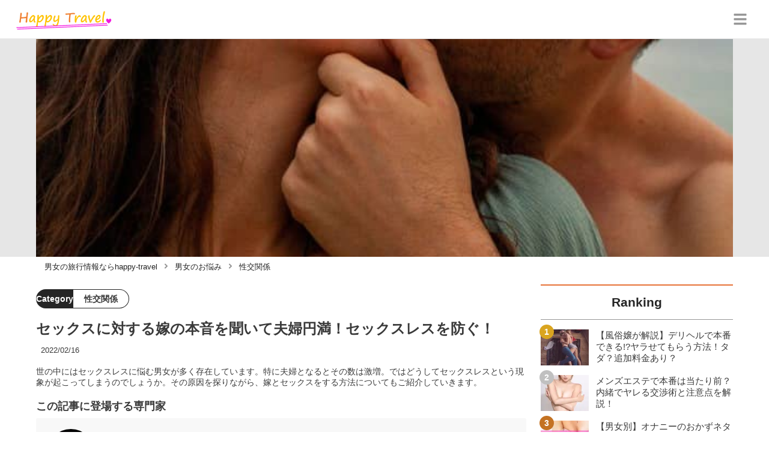

--- FILE ---
content_type: text/html; charset=utf-8
request_url: https://happy-travel.jp/2559
body_size: 32189
content:
<!DOCTYPE html><html lang="ja"><head><meta name="viewport" content="width=device-width"/><meta charSet="utf-8"/><meta name="referrer" content="no-referrer-when-downgrade"/><meta name="description" content="世の中にはセックスレスに悩む男女が多く存在しています。特に夫婦となるとその数は激増。ではどうしてセックスレスという現象が起こってしまうのでしょうか。その原因を探りながら、嫁とセックスをする方法についてもご紹介していきます。"/><title>セックスに対する嫁の本音を聞いて夫婦円満！セックスレスを防ぐ！ | happy-travel[ハッピートラベル]</title><link rel="apple-touch-icon" sizes="180x180" href="/apple-touch-icon.png"/><link rel="icon" type="image/png" sizes="16x16" href="/favicon-16x16.png"/><link rel="icon" type="image/png" sizes="32x32" href="/favicon-32x32.png"/><link rel="icon" type="image/png" sizes="96x96" href="/favicon-96x96.png"/><meta property="keywords" content="アジア,ヨーロッパ,アメリカ,日本,恋愛"/><meta property="og:type" content="article"/><meta property="og:site_name" content="happy-travel[ハッピートラベル] - 皆がハッピーになれる旅行メディア"/><meta property="og:locale" content="ja_JP"/><meta property="og:url" content="https://happy-travel.jp/2559"/><meta property="og:title" content="セックスに対する嫁の本音を聞いて夫婦円満！セックスレスを防ぐ！ | happy-travel[ハッピートラベル]"/><meta property="og:description" content="世の中にはセックスレスに悩む男女が多く存在しています。特に夫婦となるとその数は激増。ではどうしてセックスレスという現象が起こってしまうのでしょうか。その原因を探りながら、嫁とセックスをする方法についてもご紹介していきます。"/><meta property="og:image" content="https://res.cloudinary.com/macm/image/upload/v1605785676/u7a4yl8hummxnoxjj0dr.jpg"/><meta name="twitter:card" content="summary_large_image"/><link rel="canonical" href="https://happy-travel.jp/2559"/><meta http-equiv="x-dns-prefetch-control" content="on"/><link rel="preconnect dns-prefetch" href="https://www.googletagmanager.com"/><link rel="preconnect dns-prefetch" href="https://www.googletagservices.com"/><link rel="preconnect dns-prefetch" href="https://www.google-analytics.com"/><meta name="next-head-count" content="23"/><script async="" src="https://www.googletagmanager.com/gtag/js?id=G-5ECHCX73PG"></script><script>
              window.dataLayer = window.dataLayer || [];
              function gtag(){dataLayer.push(arguments);}
              gtag('js', new Date());

              gtag('config', 'UA-169212116-1');
              gtag('config', 'G-5ECHCX73PG');
            </script><link rel="preload" href="/_next/static/css/ffa03e184eb8e2e6.css" as="style"/><link rel="stylesheet" href="/_next/static/css/ffa03e184eb8e2e6.css" data-n-g=""/><link rel="preload" href="/_next/static/css/56becc2f24dbfd79.css" as="style"/><link rel="stylesheet" href="/_next/static/css/56becc2f24dbfd79.css" data-n-p=""/><noscript data-n-css=""></noscript><script defer="" nomodule="" src="/_next/static/chunks/polyfills-5cd94c89d3acac5f.js"></script><script src="/_next/static/chunks/webpack-3dad41464b7c1ed4.js" defer=""></script><script src="/_next/static/chunks/framework-0bff4c72fef67389.js" defer=""></script><script src="/_next/static/chunks/main-1620fe742cfceb1f.js" defer=""></script><script src="/_next/static/chunks/pages/_app-6f3604bcdeeaffe2.js" defer=""></script><script src="/_next/static/chunks/384-6fa50ffcfa72e6ca.js" defer=""></script><script src="/_next/static/chunks/152-e9cd601643d550e1.js" defer=""></script><script src="/_next/static/chunks/711-8a8f5a7c2a9f2254.js" defer=""></script><script src="/_next/static/chunks/215-4f0646fe998bf1e7.js" defer=""></script><script src="/_next/static/chunks/pages/%5Bid%5D-9194be3605db823b.js" defer=""></script><script src="/_next/static/sDYW06HwbBd-uP44TQyU-/_buildManifest.js" defer=""></script><script src="/_next/static/sDYW06HwbBd-uP44TQyU-/_ssgManifest.js" defer=""></script><script src="/_next/static/sDYW06HwbBd-uP44TQyU-/_middlewareManifest.js" defer=""></script></head><body><div id="__next" data-reactroot=""><script async="" src="https://www.googletagservices.com/tag/js/gpt.js"></script><script>
            var googletag = googletag || {};
            googletag.cmd = googletag.cmd || [];
            </script><section class="c" style="--color-main:#e77237"><header class="d Z"><div class="aa ac"><a href="/" class="ad ae"><div class="af"><img src="https://res.cloudinary.com/macm/image/upload/c_limit,h_96/f_auto/q_auto:eco/happy-travel-logo?_a=DATAg1eAZAA0" decoding="async" loading="lazy" width="164" height="48" class="ag" alt="happy-travel[ハッピートラベル]"/></div></a><button class="aM" aria-label="グローバルメニュー" aria-pressed="false"><svg stroke="currentColor" fill="currentColor" stroke-width="0" viewBox="0 0 448 512" class="aN" height="1em" width="1em" xmlns="http://www.w3.org/2000/svg"><path d="M16 132h416c8.837 0 16-7.163 16-16V76c0-8.837-7.163-16-16-16H16C7.163 60 0 67.163 0 76v40c0 8.837 7.163 16 16 16zm0 160h416c8.837 0 16-7.163 16-16v-40c0-8.837-7.163-16-16-16H16c-8.837 0-16 7.163-16 16v40c0 8.837 7.163 16 16 16zm0 160h416c8.837 0 16-7.163 16-16v-40c0-8.837-7.163-16-16-16H16c-8.837 0-16 7.163-16 16v40c0 8.837 7.163 16 16 16z"></path></svg></button></div><div class="ab ah"></div></header><div class="e"><div class="g"><div class="bo"><div class="bp"><div class="de"><div class="df"><img class="bq" src="https://res.cloudinary.com/macm/image/upload/f_auto/q_auto:low/u7a4yl8hummxnoxjj0dr?_a=DATAg1eAZAA0" srcSet="https://res.cloudinary.com/macm/image/upload/f_auto/q_auto:low/c_lfill,h_160,w_320/u7a4yl8hummxnoxjj0dr?_a=DATAg1eAZAA0 400w, https://res.cloudinary.com/macm/image/upload/f_auto/q_auto:low/c_lfill,h_320,w_640/u7a4yl8hummxnoxjj0dr?_a=DATAg1eAZAA0 800w, https://res.cloudinary.com/macm/image/upload/f_auto/q_auto:low/c_lfill,h_480,w_960/u7a4yl8hummxnoxjj0dr?_a=DATAg1eAZAA0 1200w" sizes="(max-width: 1160px) 100vw, 1160px" alt="記事のサムネイル"/></div></div></div></div><script type="application/ld+json">{"@context":"https://schema.org","@type":"BreadcrumbList","itemListElement":[{"@type":"ListItem","position":1,"name":"男女の旅行情報ならhappy-travel","item":"https://happy-travel.jp/"},{"@type":"ListItem","position":2,"name":"男女のお悩み","item":"https://happy-travel.jp/category/%E7%94%B7%E5%A5%B3%E3%81%AE%E3%81%8A%E6%82%A9%E3%81%BF"},{"@type":"ListItem","position":3,"name":"性交関係","item":"https://happy-travel.jp/category/%E6%80%A7%E4%BA%A4%E9%96%A2%E4%BF%82"}]}</script><div class="cK"><ol class="cL cM"><li class="cN"><a href="/" class="cO"><span class="cQ">男女の旅行情報ならhappy-travel</span></a></li><li class="cN"><a href="/category/%E7%94%B7%E5%A5%B3%E3%81%AE%E3%81%8A%E6%82%A9%E3%81%BF" class="cO"><svg stroke="currentColor" fill="currentColor" stroke-width="0" viewBox="0 0 256 512" class="cP" height="1em" width="1em" xmlns="http://www.w3.org/2000/svg"><path d="M224.3 273l-136 136c-9.4 9.4-24.6 9.4-33.9 0l-22.6-22.6c-9.4-9.4-9.4-24.6 0-33.9l96.4-96.4-96.4-96.4c-9.4-9.4-9.4-24.6 0-33.9L54.3 103c9.4-9.4 24.6-9.4 33.9 0l136 136c9.5 9.4 9.5 24.6.1 34z"></path></svg><span class="cQ">男女のお悩み</span></a></li><li class="cN"><a href="/category/%E6%80%A7%E4%BA%A4%E9%96%A2%E4%BF%82" class="cO"><svg stroke="currentColor" fill="currentColor" stroke-width="0" viewBox="0 0 256 512" class="cP" height="1em" width="1em" xmlns="http://www.w3.org/2000/svg"><path d="M224.3 273l-136 136c-9.4 9.4-24.6 9.4-33.9 0l-22.6-22.6c-9.4-9.4-9.4-24.6 0-33.9l96.4-96.4-96.4-96.4c-9.4-9.4-9.4-24.6 0-33.9L54.3 103c9.4-9.4 24.6-9.4 33.9 0l136 136c9.5 9.4 9.5 24.6.1 34z"></path></svg><span class="cQ">性交関係</span></a></li></ol></div><div class="h bj"><section class="bk bl"><div class="bm"><main class=""><script type="application/ld+json">{"@context":"https://schema.org","@type":"Article","datePublished":"2020-11-12T23:01:06+09:00","dateModified":"2022-02-17T02:19:51+09:00","url":"https://happy-travel.jp/2559"}</script><header class="y bX"><p class="bY cd"><span class="ce">Category</span><span class="cf">性交関係</span></p><h1 class="bZ">セックスに対する嫁の本音を聞いて夫婦円満！セックスレスを防ぐ！</h1><time class="ca" dateTime="2022-02-17T02:19:51+09:00">2022/02/17</time><p class="cb">世の中にはセックスレスに悩む男女が多く存在しています。特に夫婦となるとその数は激増。ではどうしてセックスレスという現象が起こってしまうのでしょうか。その原因を探りながら、嫁とセックスをする方法についてもご紹介していきます。</p><section class="cc"><h2 class="cg">この記事に登場する専門家</h2><div class="ch ci"><img src="https://res.cloudinary.com/macm/image/upload/c_lfill,h_160,w_160/f_auto/q_auto:eco/fsr6g9wopfwskchcxlir?_a=DATAg1eAZAA0" decoding="async" loading="lazy" width="80" height="80" class="cj" alt="夜遊び太郎のサムネイル画像"/><p class="ck">下半身の言いなり</p><p class="cl">夜遊び太郎</p><div class="cm dg">幼少時代からお姉さんの身体に興味があったことを覚えています。年月がたった今も性欲は衰えること無く、風俗遊びはもちろん、夜の繁華街で素人ナンパに勤しむことも…。おすすめの夜遊び方法やセックスのテクニックまで幅広くお伝えします！</div></div></section></header><section class="z cu"><button class="cv" aria-label="目次" aria-pressed="false"><div class="cx"><svg stroke="currentColor" fill="currentColor" stroke-width="0" viewBox="0 0 256 512" class="cy " height="1em" width="1em" xmlns="http://www.w3.org/2000/svg"><path d="M224.3 273l-136 136c-9.4 9.4-24.6 9.4-33.9 0l-22.6-22.6c-9.4-9.4-9.4-24.6 0-33.9l96.4-96.4-96.4-96.4c-9.4-9.4-9.4-24.6 0-33.9L54.3 103c9.4-9.4 24.6-9.4 33.9 0l136 136c9.5 9.4 9.5 24.6.1 34z"></path></svg><span class="cA">目次</span></div></button></section><div class="A"><a href="https://pcmax.jp/lp/?ad_id=rm327007&amp;mode=lp38" target="_blank" rel="nofollow noopener" class="eq"><span class="er">https://pcmax.jp/lp/?ad_id=rm327007&amp;mode=lp38</span><img src="https://img.happy-travel.jp/riuc6ykeic8m1nlbowtk.png" decoding="async" loading="lazy" width="1191" height="992" class="ev ew" alt="おすすめの出会い系アプリ"/></a><h2 class="dy" id="%E6%9C%80%E8%BF%91%E3%82%BB%E3%83%83%E3%82%AF%E3%82%B9%E3%81%97%E3%81%A6%E3%82%8B%EF%BC%9F%E5%AB%81%E3%81%A8%E3%82%BB%E3%83%83%E3%82%AF%E3%82%B9%E3%83%AC%E3%82%B9%E3%81%AB%E3%81%AA%E3%82%8B%E5%8E%9F%E5%9B%A0%E3%81%A8%E3%81%AF">最近セックスしてる？嫁とセックスレスになる原因とは</h2><div class="eq" rel="nofollow noopener"><img src="https://res.cloudinary.com/macm/image/upload/c_limit,h_540,w_540/f_auto/q_auto:eco/e8sctpotagm27ky7yc1w?_a=DATAg1eAZAA0" decoding="async" loading="lazy" width="898" height="682" class="ev ew" alt=""/></div><div class="el dg"><p>みなさんこんにちは。セックス大好き夜遊び太郎です♪</p><p><br></p><p><strong>あなたは嫁とセックスしていますか？</strong></p><p><br></p><p><span style="background-color: rgb(235, 214, 255);">どんなにセックスが好きであろうと、結婚してしまうとセックスレスという問題が発生してしまう可能性がありますね。</span></p><p><br></p><p><strong style="background-color: rgb(255, 255, 0);">今回はそんなセックスレスに関して、その理由を解説しながら、まずは嫁のセックスに関する本音を大公開。そして嫁とセックスレスにならないためのコツをご紹介します。</strong></p><p><br></p><p><strong style="color: rgb(255, 153, 0);"><u>セックスという行為はお互いの愛情を確かめ合うために必要な行為です。</u></strong></p><p><br></p><p>しかし、結婚してしまったり長い時間をパートナーと過ごしていると、お互いに性的魅力が薄らいできてしまい、セックスレスに陥りがちです。</p><p><br></p><p>そんなセックスレスを解消することで、お互いの関係性をよりよくしていきましょう♪</p><p><br></p><p>それではまずは、なぜ嫁とセックスレスになってしまうのか。その理由についてご紹介します。</p></div><div class="eq" rel="nofollow noopener"><img src="https://res.cloudinary.com/macm/image/upload/c_limit,h_540,w_540/f_auto/q_auto:eco/pxgypkcjmj4phbrnzxgo?_a=DATAg1eAZAA0" decoding="async" loading="lazy" width="591" height="363" class="ev ew" alt=""/></div><div class="el dg"><p>結婚5年以上になる夫婦100組に独自でアンケートを実施。</p><p><br></p><p>結婚生活が長くなってしまうと、どうしてもセックスレスになってしまう傾向が強いようですね。</p></div><h3 class="dy" id="%E2%91%A0%E9%9D%A2%E5%80%92%E8%87%AD%E3%81%84%E3%81%8B%E3%82%89">①面倒臭いから</h3><div class="eq" rel="nofollow noopener"><img src="https://res.cloudinary.com/macm/image/upload/c_limit,h_540,w_540/f_auto/q_auto:eco/btd6am34zjc6dqcheodj?_a=DATAg1eAZAA0" decoding="async" loading="lazy" width="896" height="412" class="ev ew" alt=""/></div><div class="el dg"><p><strong style="background-color: rgb(255, 255, 0);">セックスレスの原因としてまず、お互いに面倒臭いという感情があることが挙げられます。</strong></p><p><br></p><p><strong>一緒に長い時間を過ごしていると、相手の存在が当たり前のものとなってしまいます。</strong></p><p><br></p><p><strong>そうなると、お互いの性的魅力も減少してしまい、刺激を感じなくなってきます。</strong></p><p><br></p><p>刺激を感じなくなってしまうため、セックスという行為を行うことが面倒臭く感じてしまうんですね。</p><p><br></p><p>確かにセックスという行為はなかなかに体力と時間を消費してしまいます。</p><p><br></p><p><strong style="color: rgb(255, 153, 0);"><u>セックスをしたい！と思うためには、そんな体力と時間を消費することを厭わないだけの刺激と興奮が必要です。</u></strong></p><p><br></p><p>その刺激や興奮がなくなってしまうからこそ、面倒臭いという感情が湧き出てきてしまうのです。</p></div><h3 class="dy" id="%E2%91%A1%E4%BB%95%E4%BA%8B%E3%81%A7%E7%96%B2%E3%82%8C%E3%81%A6%E3%81%84%E3%82%8B%E3%81%8B%E3%82%89">②仕事で疲れているから</h3><div class="eq" rel="nofollow noopener"><img src="https://res.cloudinary.com/macm/image/upload/c_limit,h_540,w_540/f_auto/q_auto:eco/weekpc5dz3wmiyeujkev?_a=DATAg1eAZAA0" decoding="async" loading="lazy" width="886" height="410" class="ev ew" alt=""/></div><aside class="dv"></aside><div class="el dg"><p><strong style="background-color: rgb(255, 255, 0);">仕事などで疲れているということもセックスレスに繋がっていくこととなります。</strong></p><p><br></p><p>付き合いたてのころは、仕事でどんなに疲れていようとも、相手との時間はとても大切なものでした。</p><p><br></p><p><strong><u>しかし、結婚すると家に帰ると嫁がいて当たり前。嫁と一緒にいるということに特別な感情を抱く機会が少なくなってしまいます。</u></strong></p><p><br></p><p>そうなるとどうしても疲れている体を休めたいという感情の方が優先的になってしまいがちです。</p><p><br></p><p><u style="background-color: rgb(250, 204, 204);">これまで非日常であった相手との時間が、嫁として一緒に暮らし始めてしまうと、当たり前の日常へと変化してしまうことから、仕事の疲れを吹き飛ばすほどの刺激を感じさせなくなってしまうのです。</u></p></div><h3 class="dy" id="%E2%91%A2%E5%AD%90%E4%BE%9B%E3%81%8C%E3%81%A7%E3%81%8D%E3%81%9F%E3%81%8B%E3%82%89">③子供ができたから</h3><div class="eq" rel="nofollow noopener"><img src="https://res.cloudinary.com/macm/image/upload/c_limit,h_540,w_540/f_auto/q_auto:eco/khuldhsajf4n2gdx38hf?_a=DATAg1eAZAA0" decoding="async" loading="lazy" width="904" height="406" class="ev ew" alt=""/></div><div class="el dg"><p>嫁との間に子供ができてしまうと、お互いに親という立場になります。</p><p><br></p><p><strong><u>特に女性に関しては子供ができた瞬間に、本能的な部分で女としてではなく母親としての母性が強く働き出します。</u></strong></p><p><br></p><p>そんな相手に対してこちらが刺激を受けることがなくなる、また嫁からしても、夫に対して傾けていた愛情が子供の方へと大きく傾いてしまう。といったことがあります。</p><p><br></p><p><span style="background-color: rgb(235, 214, 255);">子供ができることでセックスレスとなってしまう夫婦はとても多く存在しています。</span></p></div><h2 class="dy" id="%E3%82%BB%E3%83%83%E3%82%AF%E3%82%B9%E3%81%AB%E5%AF%BE%E3%81%99%E3%82%8B%E5%AB%81%E3%81%AE%E6%9C%AC%E9%9F%B3%E3%82%92%E5%A4%A7%E5%85%AC%E9%96%8B">セックスに対する嫁の本音を大公開</h2><div class="eq" rel="nofollow noopener"><img src="https://res.cloudinary.com/macm/image/upload/c_limit,h_540,w_540/f_auto/q_auto:eco/knlcscvxirb0dyhccyqu?_a=DATAg1eAZAA0" decoding="async" loading="lazy" width="900" height="666" class="ev ew" alt=""/></div><div class="el dg"><p>では実際にセックスというものに関して嫁はどのような考えを持っているのでしょうか。</p><p><br></p><p><strong style="background-color: rgb(255, 255, 0);">実際に嫁が抱える本音を大公開します。</strong></p><p><br></p><p><u>嫁の本音を知ることで、セックスレスの予防、改善に向けて男性が取るべき行動が明らかになっていくかもしれません。</u></p><p><br></p><p>セックスレスに気をつけている、セックスレスを改善したい。そう思う男性の方は要チェックしてみてください♪</p></div><h3 class="dy" id="%E2%91%A0%E6%81%A5%E3%81%9A%E3%81%8B%E3%81%97%E3%81%8F%E3%81%A6%E8%A8%80%E3%81%88%E3%81%AA%E3%81%84">①恥ずかしくて言えない</h3><div class="eq" rel="nofollow noopener"><img src="https://res.cloudinary.com/macm/image/upload/c_limit,h_540,w_540/f_auto/q_auto:eco/mh4m1trnpebsinljc3lt?_a=DATAg1eAZAA0" decoding="async" loading="lazy" width="884" height="366" class="ev ew" alt=""/></div><div class="em"><img src="/_next/static/image/_/core/components/organisms/Block/TalkBlock/images/woman1.17b212ef5db955d5dc342a480d38963c.jpg" decoding="async" loading="lazy" width="60" height="60" class="en" alt="話している人物の写真：女性1"/><div class="eo ep dg"><p>セックスがしたいと思うことはありますが、しばらくしていないと改めてセックスをしたいっていうのはなんだか恥ずかしくて言い出せないです。</p></div></div><aside class="dv"></aside><div class="el dg"><p><strong style="background-color: rgb(255, 255, 0);">長い時間を共にしていることで逆にセックスを切り出せないというパターンです。</strong></p><p><br></p><p>付き合いたての頃や出会ったばかりの頃の恥ずかしさとはまた違った恥ずかしさを感じている女性も少なくはありません。</p><p><br></p><p><strong><u>特に、子供がいる嫁の場合には、これまで母親として過ごしてきたこともあり、相手に対して女でいることには大きな恥じらいを感じてしまうようですね♪</u></strong></p><p><br></p><p>やはり、夫婦という関係になったとしても、男性側が紳士的にリードしていくことを忘れてはいけません☆</p></div><h3 class="dy" id="%E2%91%A1%E3%81%84%E3%81%A4%E3%82%82%E5%90%8C%E3%81%98%E3%81%98%E3%82%83%E3%81%A4%E3%81%BE%E3%82%89%E3%81%AA%E3%81%84">②いつも同じじゃつまらない</h3><div class="eq" rel="nofollow noopener"><img src="https://res.cloudinary.com/macm/image/upload/c_limit,h_540,w_540/f_auto/q_auto:eco/cudtbgvpro1nuxk3ntgv?_a=DATAg1eAZAA0" decoding="async" loading="lazy" width="882" height="370" class="ev ew" alt=""/></div><div class="em"><img src="/_next/static/image/_/core/components/organisms/Block/TalkBlock/images/woman1.17b212ef5db955d5dc342a480d38963c.jpg" decoding="async" loading="lazy" width="60" height="60" class="en" alt="話している人物の写真：女性1"/><div class="eo ep dg"><p>夫婦ともなると、お互いのセックスがパターン化してしまって刺激が薄くなるし、つまらないですね。</p></div></div><div class="el dg"><p><strong style="color: rgb(255, 153, 0);">これまでに何度もセックスをしてきたことから、相手のプレイスタイルやセックスの流れがパターン化してしまうことで、刺激を感じなくなってしまうという本音がチラリ。</strong></p><p><br></p><p><span style="background-color: rgb(235, 214, 255);">初めは刺激的なことばかりであっても、お互いの体も見慣れてしまったり、反応にも慣れてしまうと、なかなか刺激を感じづらいもの。</span></p><p><br></p><p>”いつもと同じ”というパターン化したセックスが嫁をセックスから遠ざけてしまっているのかもしれません。</p></div><h3 class="dy" id="%E2%91%A2%E3%81%A1%E3%82%83%E3%82%93%E3%81%A8%E8%A7%A6%E3%82%8C%E3%81%A6%E3%81%BB%E3%81%97%E3%81%84">③ちゃんと触れてほしい</h3><div class="eq" rel="nofollow noopener"><img src="https://res.cloudinary.com/macm/image/upload/c_limit,h_540,w_540/f_auto/q_auto:eco/vzfwhqkwvvym3pdeiqcj?_a=DATAg1eAZAA0" decoding="async" loading="lazy" width="872" height="370" class="ev ew" alt=""/></div><div class="em"><img src="/_next/static/image/_/core/components/organisms/Block/TalkBlock/images/woman1.17b212ef5db955d5dc342a480d38963c.jpg" decoding="async" loading="lazy" width="60" height="60" class="en" alt="話している人物の写真：女性1"/><div class="eo ep dg"><p>結婚してからというもの、セックスどころかボディタッチの回数も激減しました。</p></div></div><div class="el dg"><p>付き合いたての頃は、お互いにボディタッチも多く、よくスキンシップを取っていたことと思います。</p><p><br></p><p><strong style="color: rgb(153, 51, 255);"><u>しかし、結婚してしまうとそれも激減。嫁とセックスするどころか、ボディタッチすらしなくなってしまうということもありえます。</u></strong></p><p><br></p><p><strong><u>もしあなたが嫁がいる方であれば、心当たりはありませんか？</u></strong></p><p><br></p><p>嫁も女性として、あなたから触れてもらいたいと本音の部分では思っているのです。</p><p><br></p><p>しっかりとボディタッチなどのスキンシップをはかり、相手の体に触れてあげるといったコミュニケーションを取っていくことが大切です◎</p></div><h2 class="dy" id="%E7%B4%A0%E4%BA%BA%E3%81%A8%E3%81%AE%E7%9B%B8%E4%BA%92%E3%82%AA%E3%83%8A%E3%83%8B%E3%83%BC%E3%81%A7%E6%8A%9C%E3%81%8D%E6%94%BE%E9%A1%8C%EF%BC%81">素人との相互オナニーで抜き放題！</h2><div class="el dg"><p>【限定PR】</p></div><div class="el dg"><p>素人のエロ配信で相互オナニーしたことありますか？</p><p><br></p><p>いま過激な配信者が急増中で、驚くほどかわいい子たちが<strong style="color: rgb(240, 102, 102);">おもちゃを使ってガチイキ・潮吹き！</strong></p><p><br></p><p>推しができたら双方ビデオ通話をしながらオナ指示・オナサポもできるので、射精満足度は一級品です！</p></div><a href="https://www.j-live.tv/LiveChat/acs.php?si=jwt&amp;pid=MLA4229_0002" target="_blank" rel="nofollow noopener" class="eq"><span class="er">https://www.j-live.tv/LiveChat/acs.php?si=jwt&amp;pid=MLA4229_0002</span><img src="https://img.happy-travel.jp/qbxbrsuhjvc5xitydugu.gif" decoding="async" loading="lazy" width="600" height="500" class="ev ew" alt=""/></a><div class="el dg"><p><a href="https://www.j-live.tv/LiveChat/acs.php?si=jwt&amp;pid=MLA4229_0002" target="_blank"><strong>ジュエルライブ</strong></a>は女性登録者数10万人越えを誇る人気のアプリ！安全に規制スレスレの過激オナ配信が楽しめます！</p><p><br></p><p><strong style="color: rgb(240, 102, 102);">今だけ初回登録特典で1,500円分のポイントがもらえます！</strong>これだけで3～4発は射精可能。</p><p><br></p><p>まだ見たことのない方は、まずは初回登録ポイントで抜いてみましょう！</p></div><div class="em"><img src="/_next/static/image/_/core/components/organisms/Block/TalkBlock/images/man2.ce0ccbc702617a27bf729ccb34d46089.jpg" decoding="async" loading="lazy" width="60" height="60" class="en" alt="話している人物の写真：男性2"/><div class="eo ep dg"><p>初めて見た時はびっくりした、、。芸能人並みに可愛くてスタイルいい素人がとんでもない過激な配信してるなんて。オナニーの満足感半端ない。</p><p><br></p><p>（30代　会社員）</p></div></div><a href="https://www.j-live.tv/LiveChat/acs.php?si=jwt&amp;pid=MLA4229_0002" target="_blank" rel="nofollow noopener" class="eq"><span class="er">https://www.j-live.tv/LiveChat/acs.php?si=jwt&amp;pid=MLA4229_0002</span><img src="https://img.happy-travel.jp/uxljifparfo2fy9kmsvh.gif" decoding="async" loading="lazy" width="1240" height="248" class="ev ew" alt=""/></a><h2 class="dy" id="%E3%82%BB%E3%83%83%E3%82%AF%E3%82%B9%E3%81%AE%E3%81%9F%E3%82%81%E3%81%AB%EF%BC%81%E5%AB%81%E3%82%92%E5%A5%B3%E3%81%AB%E3%81%99%E3%82%8B%E6%96%B9%E6%B3%95">セックスのために！嫁を女にする方法</h2><aside class="dv"></aside><div class="eq" rel="nofollow noopener"><img src="https://res.cloudinary.com/macm/image/upload/c_limit,h_540,w_540/f_auto/q_auto:eco/fqeg5cv5rsnc7lzrxy65?_a=DATAg1eAZAA0" decoding="async" loading="lazy" width="888" height="684" class="ev ew" alt=""/></div><div class="el dg"><p><strong style="background-color: rgb(255, 255, 0);">嫁とセックスをするために一番の方法といえば、相手を嫁から女に変えてあげるということです。</strong></p><p><br></p><p>長い時間を共有することで、お互いの中で深まることもあれば薄まっていくこともあります。</p><p><br></p><p><strong><u>嫁に対して今一度、夫と嫁ではなく男と女であるということを意識してもらうことで、嫁を刺激して性的興奮を蘇らせることができるかもしれません。</u></strong></p><p><br></p><p>嫁の鈍ってしまった性的興奮のセンサーを刺激してあげることで、相手を嫁から女へと変化させてみましょう◎</p></div><h3 class="dy" id="%E2%91%A0%E3%81%BE%E3%81%9A%E3%81%AF%E8%87%AA%E5%88%86%E3%81%8C%E7%94%B7%E3%81%AB%E3%81%AA%E3%82%8B">①まずは自分が男になる</h3><div class="eq" rel="nofollow noopener"><img src="https://res.cloudinary.com/macm/image/upload/c_limit,h_540,w_540/f_auto/q_auto:eco/fpebknhybnwevmlrnbwd?_a=DATAg1eAZAA0" decoding="async" loading="lazy" width="890" height="374" class="ev ew" alt=""/></div><div class="el dg"><p><strong style="background-color: rgb(255, 255, 0);">嫁を女にするためには、まずは自分が男となりましょう。</strong></p><p><br></p><p>そもそも相手を女にさせたいなら、自分が男になることを意識しなければ、相手を刺激してあげることができませんよね。</p><p><br></p><p><strong><u>例えば筋トレをして体を鍛え始めてみたり、改めてお洒落や髪型に気を使い、嫁から見られることを意識してみたりと、男を磨いてみてください♪</u></strong></p><p><br></p><p>嫁を改めて惚れさせるといった意識で接してみるのがいいかもしれませんね◎</p><p><br></p><p>日常化してしまった関係にもう一度男と女というものを持ち出すことで、いつもとは違った刺激を与えることができるでしょう☆</p></div><h3 class="dy" id="%E2%91%A1%E6%97%A5%E5%B8%B8%E3%81%AE%E6%8E%A5%E3%81%97%E6%96%B9%E3%82%92%E8%A6%8B%E7%9B%B4%E3%81%97%E3%81%A6%E3%81%BF%E3%82%8B">②日常の接し方を見直してみる</h3><div class="eq" rel="nofollow noopener"><img src="https://res.cloudinary.com/macm/image/upload/c_limit,h_540,w_540/f_auto/q_auto:eco/vzxfvuknkxkabbbavbcs?_a=DATAg1eAZAA0" decoding="async" loading="lazy" width="872" height="372" class="ev ew" alt=""/></div><div class="el dg"><p><strong>あなたは嫁に対して、日頃どのような接し方をしていますか？</strong></p><p><br></p><p><u style="background-color: rgb(235, 214, 255);">もしかするとその接し方が、お互いのセックスレスを招く原因となってしまっているのかもしれません。</u></p><p><br></p><p>付き合いたての彼女とは違って、何度も言うように嫁という存在は、長い時間を共に過ごすことであなたの日常に溶け込んだ存在となっています。</p><p><br></p><p><strong><u>そんな日常の中の存在である嫁に対して、接し方が雑になってしまっていませんか？</u></strong></p><p><br></p><p>その油断が相手にも伝わってしまい、関係がマンネリ化してしまっている可能性があります。</p><p><br></p><p><strong style="color: rgb(255, 153, 0);">もし心当たりがあるのであれば、もう一度相手を女性として接してみてください。</strong></p><p><br></p><p>嫁とはいえ、女性であることを忘れない。そして女性として扱われた嫁もまた、自分が女であり、夫は男であるということを思い出し、日常に刺激が戻ってくることでしょう◎</p></div><h3 class="dy" id="%E2%91%A2%E5%AB%81%E3%82%84%E6%AF%8D%E3%81%A8%E3%81%84%E3%81%A3%E3%81%9F%E3%82%82%E3%81%AE%E3%81%8B%E3%82%89%E8%A7%A3%E6%94%BE%E3%81%95%E3%81%9B%E3%81%A6%E3%81%82%E3%81%92%E3%82%8B">③嫁や母といったものから解放させてあげる</h3><div class="eq" rel="nofollow noopener"><img src="https://res.cloudinary.com/macm/image/upload/c_limit,h_540,w_540/f_auto/q_auto:eco/b4qu2ifkwoe1f0evpq6q?_a=DATAg1eAZAA0" decoding="async" loading="lazy" width="876" height="374" class="ev ew" alt=""/></div><aside class="dv"></aside><div class="el dg"><p>付き合っている頃は、自分との生活と相手との生活は別々のものでした。</p><p><br></p><p>しかし、結婚となるとお互いに生活を共にしていかなければなりません。</p><p><br></p><p>そうすると二人の間には、家事や育児といった恋愛とはまた離れた生活の分野が介入してきます。</p><p><br></p><p><strong><u>そうなると相手は彼女という存在から嫁、母といった存在となってしまうのです。</u></strong></p><p><br></p><p><strong style="background-color: rgb(255, 255, 0);">そこで、家事や育児に進んで取り組んでいく、嫁の負担を解放させることで相手に嫁や母としての仕事を減らしてあげることが大切です。</strong></p><p><br></p><p><strong style="color: rgb(255, 153, 0);">たまには二人でデートを楽しみ、そんな嫁や母といった立場から解放させてあげることもオススメです♪</strong></p><p><br></p><p>相手を嫁、母というものから解放させ、二人の時間を過ごすことで、男と女として付き合っていた当時の感情を思い起こさせることができるかもしれません。</p></div><h2 class="dy" id="%E5%AB%81%E3%82%92%E3%83%89%E3%82%AD%E3%83%83%E3%81%A8%E3%81%95%E3%81%9B%E3%82%8B%E8%A1%8C%E5%8B%95%E3%81%A8%E3%81%AF">嫁をドキッとさせる行動とは</h2><div class="eq" rel="nofollow noopener"><img src="https://res.cloudinary.com/macm/image/upload/c_limit,h_540,w_540/f_auto/q_auto:eco/j25ig71fxvy7immtpjap?_a=DATAg1eAZAA0" decoding="async" loading="lazy" width="894" height="684" class="ev ew" alt=""/></div><div class="el dg"><p>前項で嫁を女にする方法について解説しました。</p><p><br></p><p>実際に嫁を女にするためには、日常生活に刺激を与えなければなりません。</p><p><br></p><p><strong style="background-color: rgb(255, 255, 0);">そこでここでは、そんな嫁をドキッとさせる具体的な方法についてご紹介します♪</strong></p></div><h3 class="dy" id="%E2%91%A0%E5%BE%8C%E3%82%8D%E3%81%8B%E3%82%89%E3%83%8F%E3%82%B0%E3%82%92%E3%81%99%E3%82%8B">①後ろからハグをする</h3><div class="eq" rel="nofollow noopener"><img src="https://res.cloudinary.com/macm/image/upload/c_limit,h_540,w_540/f_auto/q_auto:eco/gajzcmrsst22hrsnusxf?_a=DATAg1eAZAA0" decoding="async" loading="lazy" width="872" height="348" class="ev ew" alt=""/></div><div class="el dg"><p><strong style="background-color: rgb(255, 255, 0);">まずは相手に触れてスキンシップを取ることが大切です。</strong></p><p><br></p><p><strong><u>気軽にできるものとして、相手を後ろからハグしてあげましょう♪</u></strong></p><p><br></p><p>不意にされる後ろからのハグで、つい嫁もドキッとしてしまうことでしょう。</p><p><br></p><p>日常の中に刺激を与えるオススメのテクニックです◎</p></div><h3 class="dy" id="%E2%91%A1%E9%A6%96%E7%AD%8B%E3%81%AB%E3%82%AD%E3%82%B9%E3%82%92%E3%81%99%E3%82%8B">②首筋にキスをする</h3><div class="eq" rel="nofollow noopener"><img src="https://res.cloudinary.com/macm/image/upload/c_limit,h_540,w_540/f_auto/q_auto:eco/qrhk2t86gifn0trcotha?_a=DATAg1eAZAA0" decoding="async" loading="lazy" width="874" height="348" class="ev ew" alt=""/></div><div class="el dg"><p>嫁や母といっても、相手は一人の女性です。</p><p><br></p><p><strong style="background-color: rgb(255, 255, 0);">マンネリ化した関係性とは刺激が何もない関係性であり、そんな関係を改善するために相手に刺激を与えることが大切でしょう。</strong></p><p><br></p><p><strong><u>そこで、相手に性的な行動を仕掛け、相手の性的本能を刺激してみましょう♪</u></strong></p><p><br></p><p>簡単にできることとして相手の首筋にキスをするということ。</p><p><br></p><p>特に首元が性感帯である相手には効果抜群ですよ♪</p></div><aside class="dv"></aside><h3 class="dy" id="%E2%91%A2%E5%94%87%E3%81%AB%E3%82%AD%E3%82%B9%E3%82%92%E3%81%99%E3%82%8B">③唇にキスをする</h3><div class="eq" rel="nofollow noopener"><img src="https://res.cloudinary.com/macm/image/upload/c_limit,h_540,w_540/f_auto/q_auto:eco/zwwbbtpsknxqepztdyvo?_a=DATAg1eAZAA0" decoding="async" loading="lazy" width="884" height="356" class="ev ew" alt=""/></div><div class="el dg"><p><strong style="background-color: rgb(255, 255, 0);">相手の唇にキスをすることもオススメです♪</strong></p><p><br></p><p>キスにはやはり性的興奮を高める効果があります。</p><p><br></p><p><strong><u>またドーパミンと呼ばれる幸福ホルモンを分泌させる効果もあり、日常的に行えば、相手との関係をマンネリ化することを防ぐことができるでしょう◎</u></strong></p><p><br></p><p>嫁も女性としてセックスまではいかなくともキスはしたいと思っている方がほとんどでしょう。</p><p><br></p><p>セックスレス解消の入り口としてぜひキスをするということはオススメの一歩といえます◎</p></div><h2 class="dy" id="%E5%A4%AB%E5%A9%A6%E3%81%AB%E3%81%AA%E3%81%A3%E3%81%A6%E3%82%82%E3%82%BB%E3%83%83%E3%82%AF%E3%82%B9%E3%83%AC%E3%82%B9%E3%82%92%E5%9B%9E%E9%81%BF%E3%81%99%E3%82%8B%E3%81%9F%E3%82%81%E3%81%AB">夫婦になってもセックスレスを回避するために</h2><div class="eq" rel="nofollow noopener"><img src="https://res.cloudinary.com/macm/image/upload/c_limit,h_540,w_540/f_auto/q_auto:eco/lg33dopg9dxuej8xxsq9?_a=DATAg1eAZAA0" decoding="async" loading="lazy" width="932" height="676" class="ev ew" alt=""/></div><div class="el dg"><p>セックスレスの原因から、嫁の本音、嫁を女にする方法などをご紹介してきました。</p><p><br></p><p><strong style="background-color: rgb(255, 255, 0);">では最後に、夫婦生活でセックスレスを回避するために意識すべきポイントを解説します。</strong></p><p><br></p><p>これまでに何度か触れた内容もありますが、改めてご紹介します。しっかりとそのポイントを抑えてセックスレス改善、防止に努めて下さい♪</p></div><h3 class="dy" id="%E2%91%A0%E3%81%97%E3%81%A3%E3%81%8B%E3%82%8A%E3%81%A8%E3%82%B3%E3%83%9F%E3%83%A5%E3%83%8B%E3%82%B1%E3%83%BC%E3%82%B7%E3%83%A7%E3%83%B3%E3%82%92%E5%8F%96%E3%82%8D%E3%81%86">①しっかりとコミュニケーションを取ろう</h3><div class="eq" rel="nofollow noopener"><img src="https://res.cloudinary.com/macm/image/upload/c_limit,h_540,w_540/f_auto/q_auto:eco/mb1mqwuj2pmzivkcctt5?_a=DATAg1eAZAA0" decoding="async" loading="lazy" width="1028" height="356" class="ev ew" alt=""/></div><div class="el dg"><p>まずは何より相手とのコミュニケーションをしっかりと取ること。</p><p><br></p><p><u>お互いが当たり前の存在となってしまえば、お互いの扱いも雑になり、セックスとは程遠い関係性となってしまいます。</u></p><p><br></p><p>まずは日常の些細なシーンにおいてもしっかりとコミュニケーションを取っていくことが大切です◎</p></div><h3 class="dy" id="%E2%91%A1%E6%97%A5%E5%B8%B8%E7%94%9F%E6%B4%BB%E3%81%AB%E5%88%BA%E6%BF%80%E3%82%92%E5%8A%A0%E3%81%88%E3%82%88%E3%81%86">②日常生活に刺激を加えよう</h3><aside class="dv"></aside><div class="eq" rel="nofollow noopener"><img src="https://res.cloudinary.com/macm/image/upload/c_limit,h_540,w_540/f_auto/q_auto:eco/dqcithvol7cdaq8fekwu?_a=DATAg1eAZAA0" decoding="async" loading="lazy" width="1028" height="370" class="ev ew" alt=""/></div><div class="el dg"><p><strong><u>コミュニケーションが取れていたとしても、セックスレスを回避するためには、毎日に刺激がなければなりません。</u></strong></p><p><br></p><p><strong style="background-color: rgb(255, 255, 0);">同じルーティーンを繰り返している毎日に少しでも刺激を与えてみて下さい♪</strong></p><p><br></p><p>毎日とは言わずとも週1回は何か男女としての刺激のあるアクションを起こしてみることで、相手に対しての異性という感覚を鈍らせてしまうことを回避することができるでしょう☆</p></div><h3 class="dy" id="%E2%91%A2%E7%9B%B8%E6%89%8B%E3%81%AE%E3%81%93%E3%81%A8%E3%82%92%E7%90%86%E8%A7%A3%E3%81%99%E3%82%8B">③相手のことを理解する</h3><div class="eq" rel="nofollow noopener"><img src="https://res.cloudinary.com/macm/image/upload/c_limit,h_540,w_540/f_auto/q_auto:eco/toehxwlqejctbodjwmcs?_a=DATAg1eAZAA0" decoding="async" loading="lazy" width="1032" height="374" class="ev ew" alt=""/></div><div class="el dg"><p><strong style="background-color: rgb(255, 255, 0);">相手のことを理解してあげるということはとても重要なポイントです♪</strong></p><p><br></p><p>当たり前の存在になってしまうと、つい接し方が雑になってしまいがち。</p><p><br></p><p><u>相手の状況や状態をしっかりと理解してあげること、嫁や母の前に女性であること、男性はいつまでも相手を思いやれる紳士であるべきですよね♪</u></p></div><h2 class="dy" id="%E3%81%8A%E9%87%91%E3%82%92%E3%81%8B%E3%81%91%E3%81%9A%E3%81%AB%E3%82%BB%E3%83%83%E3%82%AF%E3%82%B9%E3%81%99%E3%82%8B%E6%96%B9%E6%B3%95%EF%BC%81">お金をかけずにセックスする方法！</h2><div class="el dg"><p>【限定PR】</p></div><div class="el dg"><p>周囲に遊んでいることがバレたくない女性は、匿名性の高い出会い系アプリで<strong style="color: rgb(240, 102, 102);">こっそり遊び相手を探しています。</strong></p><p><br></p><p><a href="https://pcmax.jp/lp/?ad_id=rm327007&amp;mode=lp38" target="_blank"><strong>PCMAX</strong></a>は女性会員が急増していて<strong style="color: rgb(240, 102, 102);">男性会員が不足中！</strong>今がセフレ獲得のチャンスです！</p></div><a href="https://pcmax.jp/lp/?ad_id=rm327007&amp;mode=lp38" target="_blank" rel="nofollow noopener" class="eq"><span class="er">https://pcmax.jp/lp/?ad_id=rm327007&amp;mode=lp38</span><img src="https://res.cloudinary.com/macm/image/upload/c_limit,h_540,w_540/f_auto/q_auto:eco/fxztheqks8fwbtbmatwz?_a=DATAg1eAZAA0" decoding="async" loading="lazy" width="753" height="684" class="ev ew" alt=""/></a><div class="el dg"><ul><li>清潔感のある顔写真を必ず設定する</li><li>マッチしても下ネタを言ったりがっつかない</li><li>LINEかカカオに移動して無駄なポイント消費をしない</li></ul><p><br></p><p>女の子の方もヤリモクですが、<strong style="background-color: rgb(255, 255, 204);">余裕のない気持ち悪い下ネタやセックス自慢をする人とは会おうとしません！</strong></p><p><br></p><p>これらのことを守れば、<strong style="color: rgb(240, 102, 102);">登録後に「年齢確認」</strong>をするともらえる大量の無料ポイントだけでセックスするのも難しくありません！</p></div><a href="https://pcmax.jp/lp/?ad_id=rm327007&amp;mode=lp38" target="_blank" rel="nofollow noopener" class="eq"><span class="er">https://pcmax.jp/lp/?ad_id=rm327007&amp;mode=lp38</span><img src="https://img.happy-travel.jp/ya42rzyeub0jl85w5tde.gif" decoding="async" loading="lazy" width="639" height="122" class="ev ew" alt=""/></a><h2 class="dy" id="%E7%B5%90%E5%A9%9A%E3%81%97%E3%81%A6%E3%82%82%E9%80%B11%E3%81%A7%E3%82%BB%E3%83%83%E3%82%AF%E3%82%B9%E3%82%92%E3%81%97%E3%81%A6%E3%81%84%E3%82%8B%E5%A4%AB%E5%A9%A6%E3%81%AE%E4%BD%93%E9%A8%93%E8%AB%87">結婚しても週1でセックスをしている夫婦の体験談</h2><div class="eq" rel="nofollow noopener"><img src="https://res.cloudinary.com/macm/image/upload/c_limit,h_540,w_540/f_auto/q_auto:eco/s9qzpkwvv7hpzliceqll?_a=DATAg1eAZAA0" decoding="async" loading="lazy" width="890" height="680" class="ev ew" alt=""/></div><div class="el dg"><p>僕の知り合いには、結婚して10年になる夫婦がいます。</p><p><br></p><p><u>結婚してから10年ですが、お互いに高校からの知り合いであり、二人の関係は10年以上ということになります。</u></p><p><br></p><p><strong style="background-color: rgb(255, 255, 0);">そんな二人ですが、結婚して1年を迎えた今でも週に1回のセックスを行なっているとのこと。</strong></p><p><br></p><p>では<strong style="color: rgb(255, 153, 0);">セックスレスならないために実際に意識していることがあるのかということを聞いてみました。</strong></p></div><div class="em"><img src="/_next/static/image/_/core/components/organisms/Block/TalkBlock/images/man2.ce0ccbc702617a27bf729ccb34d46089.jpg" decoding="async" loading="lazy" width="60" height="60" class="en" alt="話している人物の写真：男性2"/><div class="eo ep dg"><p>セックスレスにならないコツとかありますか？</p></div></div><div class="em"><img src="/_next/static/image/_/core/components/organisms/Block/TalkBlock/images/man1.9923344f3a974f865054dd18320f7fc5.jpg" decoding="async" loading="lazy" width="60" height="60" class="en" alt="話している人物の写真：男性1"/><div class="eo ep dg"><p>工夫はしています。特に嫁を嫁や母親だけでなく、女として見るということは意識してます。あと僕も魅力的な男性になるよう努力もしてますし、たまにはサプライズもしてやったりしています。</p></div></div><div class="em"><img src="/_next/static/image/_/core/components/organisms/Block/TalkBlock/images/woman1.17b212ef5db955d5dc342a480d38963c.jpg" decoding="async" loading="lazy" width="60" height="60" class="en" alt="話している人物の写真：女性1"/><div class="eo ep dg"><p>共働きで子供もいるので大変ですが、子供がいない時間にお互いの時間を取るようにしています。その時間がお互いに男と女になれるデートの時間みたいで、それだけでも刺激があっていいですよ。</p></div></div><div class="el dg"><p>結婚生活が長くとも、<strong style="color: rgb(230, 0, 0);">お互いを思いやる気持ちを基本として、日常生活にどのように刺激を与えるか</strong>をとても意識されているようです。</p><p><br></p><p><strong style="background-color: rgb(255, 255, 204);"><u>セックスレスに陥ってしまう原因として、お互いの存在に刺激を感じなくなってしまう、お互いを異性としてみなくなってしまう。というものがありますが、その原因をいかに回避できるかがポイントのようですね♪</u></strong></p><p><br></p><p><span style="background-color: rgb(250, 204, 204);">子供がいない時間帯に二人の時間を作るというのも面白いですね◎</span></p><p><br></p><p>普段は夫であり父親、嫁であり母親の二人が、男と女として過ごせる時間を作ることで、セックスレスの原因を全て潰すことに成功しています。</p><p><br></p><p>付き合いたての頃のような感情だけでは夫婦のセックスレスは乗り越えることは難しいようです。</p><p><br></p><p>二人でしっかりと向き合うことが大切であり、夫と嫁、二人の問題としてしっかり話し合うことが大切ですね♪</p></div><h2 class="dy" id="%E7%B4%A0%E4%BA%BA%E5%A5%B3%E5%AD%90%E3%81%AE%E6%9C%AC%E6%B0%97%E3%82%AA%E3%83%8A%E3%83%8B%E3%83%BC%E9%85%8D%E4%BF%A1%E3%82%92%E7%84%A1%E6%96%99%E3%81%A7%E8%A6%B3%E3%82%8B%E6%96%B9%E6%B3%95">素人女子の本気オナニー配信を無料で観る方法</h2><div class="el dg"><p>【限定PR】</p></div><div class="el dg"><p>いつも1人で寂しくオナニーしてるなら、ビデオ通話を使って素人女子と相互オナニーしませんか？</p></div><a href="https://www.j-live.tv/LiveChat/acs.php?si=jwt&amp;pid=MLA4229_0002" target="_blank" rel="nofollow noopener" class="eq"><span class="er">https://www.j-live.tv/LiveChat/acs.php?si=jwt&amp;pid=MLA4229_0002</span><img src="https://img.happy-travel.jp/ih3xtayt515ebiuehiab.png" decoding="async" loading="lazy" width="1183" height="674" class="ev ew" alt=""/></a><div class="el dg"><p>今最も女性配信者が増えているアダルト配信アプリの<a href="https://www.j-live.tv/LiveChat/acs.php?si=jwt&amp;pid=MLA4229_0002" target="_blank"><strong>ジュエルライブ</strong></a>では、規制スレスレの超過激配信が今だけ無料で試聴可能！</p><p><br></p><p>吸うやつやディルドを使って、可愛い子の<strong style="color: rgb(240, 102, 102);">ガチイキ・潮吹き</strong>をリアルタイムで拝めます。</p><p><br></p><p>ビデオ通話も可能なので、オナ指示出したり、自分のオナニーを見せつけてもOK！10万人の女の子の中から自分好みの子を探しましょう。</p></div><a href="https://www.j-live.tv/LiveChat/acs.php?si=jwt&amp;pid=MLA4229_0002" target="_blank" rel="nofollow noopener" class="eq"><span class="er">https://www.j-live.tv/LiveChat/acs.php?si=jwt&amp;pid=MLA4229_0002</span><img src="https://res.cloudinary.com/macm/image/upload/c_limit,h_540,w_540/f_auto/q_auto:eco/ekwr5jt24qdmpovwghft?_a=DATAg1eAZAA0" decoding="async" loading="lazy" width="600" height="500" class="ev ew" alt=""/></a><div class="el dg"><p>しかも今だけ、初回登録特典として1,500円分のポイントを配布中！</p><p><br></p><p>このポイントだけでも<strong style="color: rgb(240, 102, 102);">射精3~4回分</strong>楽しむことができちゃいます！</p><p><br></p><p>期間限定なので、気になったら早めに登録するのがオススメ。<strong style="color: rgb(240, 102, 102);">たった1分で素人女子と相互オナニー</strong>を楽しみましょう！</p></div><a href="https://www.j-live.tv/LiveChat/acs.php?si=jwt&amp;pid=MLA4229_0002" target="_blank" rel="nofollow noopener" class="eq"><span class="er">https://www.j-live.tv/LiveChat/acs.php?si=jwt&amp;pid=MLA4229_0002</span><img src="https://res.cloudinary.com/macm/image/upload/c_limit,h_540,w_540/f_auto/q_auto:eco/pbi7kwb0exwiiityeoud?_a=DATAg1eAZAA0" decoding="async" loading="lazy" width="1241" height="225" class="ev ew" alt=""/></a><h3 class="dy" id="%E6%AC%B2%E6%B1%82%E4%B8%8D%E6%BA%80%E5%A5%B3%E6%80%A7%E3%81%A8%E5%87%BA%E4%BC%9A%E3%81%86%E3%81%AB%E3%81%AF%EF%BC%9F">欲求不満女性と出会うには？</h3><div class="el dg"><p>性欲を発散させたい気持ちを抑えきれないのは女性も同じです。</p><p><br></p><p><strong style="background-color: rgb(255, 255, 204);">パートナーとのセックスに不満を抱えている「彼氏持ち・人妻」</strong>と出会うことができれば簡単にセックスすることができます。</p><p><br></p><p>そういった"性生活の訳あり女性"たちは、絶対に身バレしないように<strong style="color: rgb(240, 102, 102);">匿名性の高い出会い系アプリ</strong>に生息していることをご存じでしょうか？</p></div><a href="https://pcmax.jp/lp/?ad_id=rm327007&amp;mode=lp38" target="_blank" rel="nofollow noopener" class="eq"><span class="er">https://pcmax.jp/lp/?ad_id=rm327007&amp;mode=lp38</span><img src="https://img.happy-travel.jp/ek851dng2qezgiekll8y.png" decoding="async" loading="lazy" width="1058" height="578" class="ev ew" alt=""/></a><div class="el dg"><p>真面目な出会いを探すならメジャーな恋活アプリを。こっそり性欲を発散させるなら匿名性の高い出会い系アプリを。</p><p><br></p><p>基本どの出会い系も無料で使える女性にとって、<strong style="color: rgb(240, 102, 102);">目的に合わせてアプリの使い分けるのは常識</strong>になりつつあります。</p><p><br></p><p>いま、匿名性が高く、身バレするリスクが少ないことで女性会員が急増しているのが<a href="https://pcmax.jp/lp/?ad_id=rm327007&amp;mode=lp38" target="_blank"><strong>PCMAX</strong></a>です。</p></div><a href="https://pcmax.jp/lp/?ad_id=rm327007&amp;mode=lp38" target="_blank" rel="nofollow noopener" class="eq"><span class="er">https://pcmax.jp/lp/?ad_id=rm327007&amp;mode=lp38</span><img src="https://img.happy-travel.jp/zcpeja6iih0hmrkfl2r5.png" decoding="async" loading="lazy" width="976" height="673" class="ev ew" alt=""/></a><div class="el dg"><p>会員数2,000万人越えのモンスターアプリなので、都心部でなくても近場で出会えるのも魅力の一つ。</p><p><br></p><p>女性側も性欲発散が目的なので、<strong style="color: rgb(240, 102, 102);">即日ホテルに行くこともザラです！</strong></p><p><br></p><p>特に登録初日は新人ボーナスで優先的に女性側に表示されるので、無料でもらえるポイントと1,000円ほどの微課金で4∼5人のセフレ候補と出会うことが可能です。</p></div><a href="https://pcmax.jp/lp/?ad_id=rm327007&amp;mode=lp38" target="_blank" rel="nofollow noopener" class="eq"><span class="er">https://pcmax.jp/lp/?ad_id=rm327007&amp;mode=lp38</span><img src="https://img.happy-travel.jp/krdgkmykspmnnthwhheb.gif" decoding="async" loading="lazy" width="639" height="122" class="ev ew" alt=""/></a><div class="el dg"><p>【本ページには限定PRが含まれています】</p></div></div><footer class="B"><section class=""><h2 class="dh">Share</h2><ul class="di dj"><li class="dk"><a href="https://twitter.com/intent/tweet?url=https%3A%2F%2Fhappy-travel.jp%2F2559&amp;text=%E3%82%BB%E3%83%83%E3%82%AF%E3%82%B9%E3%81%AB%E5%AF%BE%E3%81%99%E3%82%8B%E5%AB%81%E3%81%AE%E6%9C%AC%E9%9F%B3%E3%82%92%E8%81%9E%E3%81%84%E3%81%A6%E5%A4%AB%E5%A9%A6%E5%86%86%E6%BA%80%EF%BC%81%E3%82%BB%E3%83%83%E3%82%AF%E3%82%B9%E3%83%AC%E3%82%B9%E3%82%92%E9%98%B2%E3%81%90%EF%BC%81+-+happy-travel%5B%E3%83%8F%E3%83%83%E3%83%94%E3%83%BC%E3%83%88%E3%83%A9%E3%83%99%E3%83%AB%5D" target="_blank" rel="noopener noreferrer" class="dl dm" aria-label="twitterでシェアする"><svg stroke="currentColor" fill="currentColor" stroke-width="0" viewBox="0 0 512 512" class="dp" height="1em" width="1em" xmlns="http://www.w3.org/2000/svg"><path d="M459.37 151.716c.325 4.548.325 9.097.325 13.645 0 138.72-105.583 298.558-298.558 298.558-59.452 0-114.68-17.219-161.137-47.106 8.447.974 16.568 1.299 25.34 1.299 49.055 0 94.213-16.568 130.274-44.832-46.132-.975-84.792-31.188-98.112-72.772 6.498.974 12.995 1.624 19.818 1.624 9.421 0 18.843-1.3 27.614-3.573-48.081-9.747-84.143-51.98-84.143-102.985v-1.299c13.969 7.797 30.214 12.67 47.431 13.319-28.264-18.843-46.781-51.005-46.781-87.391 0-19.492 5.197-37.36 14.294-52.954 51.655 63.675 129.3 105.258 216.365 109.807-1.624-7.797-2.599-15.918-2.599-24.04 0-57.828 46.782-104.934 104.934-104.934 30.213 0 57.502 12.67 76.67 33.137 23.715-4.548 46.456-13.32 66.599-25.34-7.798 24.366-24.366 44.833-46.132 57.827 21.117-2.273 41.584-8.122 60.426-16.243-14.292 20.791-32.161 39.308-52.628 54.253z"></path></svg></a></li><li class="dk"><a href="https://www.facebook.com/sharer.php?u=https%3A%2F%2Fhappy-travel.jp%2F2559&amp;amp%3Bsrc=sdkpreparse" target="_blank" rel="noopener noreferrer" class="dl dn" aria-label="facebookでシェアする"><svg stroke="currentColor" fill="currentColor" stroke-width="0" viewBox="0 0 512 512" class="dp" height="1em" width="1em" xmlns="http://www.w3.org/2000/svg"><path d="M504 256C504 119 393 8 256 8S8 119 8 256c0 123.78 90.69 226.38 209.25 245V327.69h-63V256h63v-54.64c0-62.15 37-96.48 93.67-96.48 27.14 0 55.52 4.84 55.52 4.84v61h-31.28c-30.8 0-40.41 19.12-40.41 38.73V256h68.78l-11 71.69h-57.78V501C413.31 482.38 504 379.78 504 256z"></path></svg></a></li><li class="dk"><a href="https://b.hatena.ne.jp/entry/panel/?is_bm=1&amp;mode=confirm&amp;url=https%3A%2F%2Fhappy-travel.jp%2F2559&amp;title=%E3%82%BB%E3%83%83%E3%82%AF%E3%82%B9%E3%81%AB%E5%AF%BE%E3%81%99%E3%82%8B%E5%AB%81%E3%81%AE%E6%9C%AC%E9%9F%B3%E3%82%92%E8%81%9E%E3%81%84%E3%81%A6%E5%A4%AB%E5%A9%A6%E5%86%86%E6%BA%80%EF%BC%81%E3%82%BB%E3%83%83%E3%82%AF%E3%82%B9%E3%83%AC%E3%82%B9%E3%82%92%E9%98%B2%E3%81%90%EF%BC%81+-+happy-travel%5B%E3%83%8F%E3%83%83%E3%83%94%E3%83%BC%E3%83%88%E3%83%A9%E3%83%99%E3%83%AB%5D" target="_blank" rel="noopener noreferrer" class="dl dm" aria-label="はてなブックマークでシェアする"><svg version="1.1" xmlns="http://www.w3.org/2000/svg" xmlns:xlink="http://www.w3.org/1999/xlink" x="0px" y="0px" viewBox="0 0 272.8 227.3" class="dp dq fk"><path d="M164.6,121.7c-9.1-10.1-21.7-15.8-37.8-17c14.4-3.9,24.8-9.6,31.4-17.3s9.8-17.8,9.8-30.7 c0.2-9.5-2.1-18.8-6.6-27.1c-4.5-7.9-11.2-14.3-19.2-18.6c-7.3-4-16-6.9-26.2-8.6S87.9,0,62.3,0H0v227.2h64.2 c25.8,0,44.4-0.9,55.8-2.6c11.4-1.8,20.9-4.8,28.6-8.9c9.3-4.8,16.9-12.2,21.9-21.4c5.1-9.2,7.7-19.9,7.7-32.1 C178.2,145.3,173.7,131.8,164.6,121.7z M57.6,50.3h13.3c15.4,0,25.7,1.7,31,5.2c5.3,3.5,7.9,9.5,7.9,18s-2.9,14-8.5,17.4 s-16.1,5-31.4,5H57.6L57.6,50.3L57.6,50.3z M110.4,180.6c-6.1,3.7-16.5,5.5-31.1,5.5H57.6v-49.5h22.6c15,0,25.4,1.9,30.9,5.7 s8.4,10.4,8.4,20s-3,14.7-9.2,18.4L110.4,180.6z"></path><path d="M244,169.7c-15.9,0-28.8,12.9-28.8,28.8s12.9,28.8,28.8,28.8c15.9,0,28.8-12.9,28.8-28.8c0,0,0,0,0,0 C272.8,182.6,259.9,169.7,244,169.7z"></path><rect x="219" width="50" height="151.5"></rect></svg></a></li></ul></section><div class="bK"><ul class="ff"><li class="fg"><a class="ft" href="/tag/%E6%80%A7">性</a></li><li class="fg"><a class="ft" href="/tag/%E3%82%BB%E3%83%83%E3%82%AF%E3%82%B9">セックス</a></li><li class="fg"><a class="ft" href="/category/%E6%80%A7%E4%BA%A4%E9%96%A2%E4%BF%82">性交関係</a></li><li class="fg"><a class="ft" href="/tag/%E7%94%B7%E3%81%AE%E6%80%A7%E3%81%AE%E6%82%A9%E3%81%BF">男の性の悩み</a></li><li class="fg"><a class="ft" href="/category/%E7%94%B7%E5%A5%B3%E3%81%AE%E3%81%8A%E6%82%A9%E3%81%BF">男女のお悩み</a></li></ul></div><dl class="bL bM"><div class="bN bO"><dt class="bP">更新日</dt><dd class="bQ"><time dateTime="2022-02-17T02:19:51+09:00">2022/02/17</time></dd></div><div class="bN bO"><dt class="bP">公開日</dt><dd class="bQ"><time dateTime="2020-11-12T23:01:06+09:00">2020/11/12</time></dd></div></dl></footer><aside class="C"><section class="D"><h2 class="aP"><span class="aQ"><svg stroke="currentColor" fill="currentColor" stroke-width="0" viewBox="0 0 384 512" height="1em" width="1em" xmlns="http://www.w3.org/2000/svg"><path d="M288 248v28c0 6.6-5.4 12-12 12H108c-6.6 0-12-5.4-12-12v-28c0-6.6 5.4-12 12-12h168c6.6 0 12 5.4 12 12zm-12 72H108c-6.6 0-12 5.4-12 12v28c0 6.6 5.4 12 12 12h168c6.6 0 12-5.4 12-12v-28c0-6.6-5.4-12-12-12zm108-188.1V464c0 26.5-21.5 48-48 48H48c-26.5 0-48-21.5-48-48V48C0 21.5 21.5 0 48 0h204.1C264.8 0 277 5.1 286 14.1L369.9 98c9 8.9 14.1 21.2 14.1 33.9zm-128-80V128h76.1L256 51.9zM336 464V176H232c-13.3 0-24-10.7-24-24V48H48v416h288z"></path></svg></span><span class="aR">関連記事</span></h2><script async="" id="uniquest" src="https://adjs.ust-ad.com/scripts/w.js?id=s9gnu_hX"></script><div class="a"><div class="uniquest-widget" data-id="ptaDlKbx" style="display:none"></div></div></section><section class="D"><h2 class="aP"><span class="aQ"><svg stroke="currentColor" fill="currentColor" stroke-width="0" viewBox="0 0 384 512" height="1em" width="1em" xmlns="http://www.w3.org/2000/svg"><path d="M288 248v28c0 6.6-5.4 12-12 12H108c-6.6 0-12-5.4-12-12v-28c0-6.6 5.4-12 12-12h168c6.6 0 12 5.4 12 12zm-12 72H108c-6.6 0-12 5.4-12 12v28c0 6.6 5.4 12 12 12h168c6.6 0 12-5.4 12-12v-28c0-6.6-5.4-12-12-12zm108-188.1V464c0 26.5-21.5 48-48 48H48c-26.5 0-48-21.5-48-48V48C0 21.5 21.5 0 48 0h204.1C264.8 0 277 5.1 286 14.1L369.9 98c9 8.9 14.1 21.2 14.1 33.9zm-128-80V128h76.1L256 51.9zM336 464V176H232c-13.3 0-24-10.7-24-24V48H48v416h288z"></path></svg></span><span class="aR">同じカテゴリの人気記事</span></h2><ul class="cn co"><li class="cp"><a href="/11257" class="dr"><img src="https://res.cloudinary.com/macm/image/upload/c_lfill,h_120,w_160/f_auto/q_auto:eco/rebgdbqgwuld6xdfpgc2?_a=DATAg1eAZAA0" decoding="async" loading="lazy" width="80" height="60" class="ds" alt="年越しの瞬間にセックスをしよう！おすすめの年越し正月セックスの方法を伝授のサムネイル画像"/><p class="dt">年越しの瞬間にセックスをしよう！おすすめの年越し正月セックスの方法を伝授</p></a></li><li class="cp"><a href="/11255" class="dr"><img src="https://res.cloudinary.com/macm/image/upload/c_lfill,h_120,w_160/f_auto/q_auto:eco/j0ajyfiol7fdfsohxtxu?_a=DATAg1eAZAA0" decoding="async" loading="lazy" width="80" height="60" class="ds" alt="高知で不倫相手を探す方法！バレない出会い方で都合の良い関係を構築！のサムネイル画像"/><p class="dt">高知で不倫相手を探す方法！バレない出会い方で都合の良い関係を構築！</p></a></li><li class="cp"><a href="/11254" class="dr"><img src="https://res.cloudinary.com/macm/image/upload/c_lfill,h_120,w_160/f_auto/q_auto:eco/z0rfmd3txoiscuobi1yr?_a=DATAg1eAZAA0" decoding="async" loading="lazy" width="80" height="60" class="ds" alt="山梨で不倫相手を探す方法！バレない出会い方で都合の良い関係を構築！のサムネイル画像"/><p class="dt">山梨で不倫相手を探す方法！バレない出会い方で都合の良い関係を構築！</p></a></li><li class="cp"><a href="/11253" class="dr"><img src="https://res.cloudinary.com/macm/image/upload/c_lfill,h_120,w_160/f_auto/q_auto:eco/iyrp9n6cvllrhart8wf3?_a=DATAg1eAZAA0" decoding="async" loading="lazy" width="80" height="60" class="ds" alt="鹿児島で不倫相手を探す方法！バレない出会い方で都合の良い関係を構築！のサムネイル画像"/><p class="dt">鹿児島で不倫相手を探す方法！バレない出会い方で都合の良い関係を構築！</p></a></li><li class="cp"><a href="/11252" class="dr"><img src="https://res.cloudinary.com/macm/image/upload/c_lfill,h_120,w_160/f_auto/q_auto:eco/t36yf88chjk1zdds8nis?_a=DATAg1eAZAA0" decoding="async" loading="lazy" width="80" height="60" class="ds" alt="福井で不倫相手を探す方法！バレない出会い方で都合の良い関係を構築！のサムネイル画像"/><p class="dt">福井で不倫相手を探す方法！バレない出会い方で都合の良い関係を構築！</p></a></li></ul></section></aside></main></div><div class="bn"><aside class=""><section class="aO"><h2 class="dw"><span class="dx">Ranking</span></h2><ul class="cq cr"><li class="cs ct"><a href="/3179" class="dr"><img src="https://res.cloudinary.com/macm/image/upload/c_lfill,h_120,w_160/f_auto/q_auto:eco/aq7sihlwvqi3fpyc79ey?_a=DATAg1eAZAA0" decoding="async" loading="lazy" width="80" height="60" class="ds" alt="【風俗嬢が解説】デリヘルで本番できる!?ヤラせてもらう方法！タダ？追加料金あり？のサムネイル画像"/><p class="dt">【風俗嬢が解説】デリヘルで本番できる!?ヤラせてもらう方法！タダ？追加料金あり？</p></a></li><li class="cs ct"><a href="/4571" class="dr"><img src="https://res.cloudinary.com/macm/image/upload/c_lfill,h_120,w_160/f_auto/q_auto:eco/keggy1myntdsoxi8kys5?_a=DATAg1eAZAA0" decoding="async" loading="lazy" width="80" height="60" class="ds" alt="メンズエステで本番は当たり前？内緒でヤレる交渉術と注意点を解説！のサムネイル画像"/><p class="dt">メンズエステで本番は当たり前？内緒でヤレる交渉術と注意点を解説！</p></a></li><li class="cs ct"><a href="/1166" class="dr"><img src="https://res.cloudinary.com/macm/image/upload/c_lfill,h_120,w_160/f_auto/q_auto:eco/gzj3rsip70wimjc3qsab?_a=DATAg1eAZAA0" decoding="async" loading="lazy" width="80" height="60" class="ds" alt="【男女別】オナニーのおかずネタ20選！想像するのが一番脳にいい？のサムネイル画像"/><p class="dt">【男女別】オナニーのおかずネタ20選！想像するのが一番脳にいい？</p></a></li><li class="cs ct"><a href="/4067" class="dr"><img src="https://res.cloudinary.com/macm/image/upload/c_lfill,h_120,w_160/f_auto/q_auto:eco/jnnknukl6tthp6sdkoye?_a=DATAg1eAZAA0" decoding="async" loading="lazy" width="80" height="60" class="ds" alt="【暴露】セックスできるお店を紹介！こんなところで!?という穴場多数！のサムネイル画像"/><p class="dt">【暴露】セックスできるお店を紹介！こんなところで!?という穴場多数！</p></a></li><li class="cs ct"><a href="/10948" class="dr"><img src="https://res.cloudinary.com/macm/image/upload/c_lfill,h_120,w_160/f_auto/q_auto:eco/hc9tuqu3ojrsh7wq9pmc?_a=DATAg1eAZAA0" decoding="async" loading="lazy" width="80" height="60" class="ds" alt="BestVibe(ベストバイブ)のおすすめオナホ3選！それぞれの体験談・使用感を公開！のサムネイル画像"/><p class="dt">BestVibe(ベストバイブ)のおすすめオナホ3選！それぞれの体験談・使用感を公開！</p></a></li></ul></section><section class="aO"><h2 class="dw"><span class="dx">おすすめ記事</span></h2><ul class="cH cI"><li class="cJ"><a href="/6909" class="dr"><img src="https://res.cloudinary.com/macm/image/upload/c_lfill,h_120,w_160/f_auto/q_auto:eco/mwqba8kanuc1aj6erhrm?_a=DATAg1eAZAA0" decoding="async" loading="lazy" width="80" height="60" class="ds" alt="エロ目的でマッチングアプリを使うならどこ？昼間からお持ち帰りもできる！のサムネイル画像"/><p class="dt">エロ目的でマッチングアプリを使うならどこ？昼間からお持ち帰りもできる！</p></a></li><li class="cJ"><a href="/11057" class="dr"><img src="https://res.cloudinary.com/macm/image/upload/c_lfill,h_120,w_160/f_auto/q_auto:eco/odmx1xyv1ooygbmyyk8j?_a=DATAg1eAZAA0" decoding="async" loading="lazy" width="80" height="60" class="ds" alt="無料で素人の生オナニー配信を見る方法！おすすめアプリランキングTOP5！のサムネイル画像"/><p class="dt">無料で素人の生オナニー配信を見る方法！おすすめアプリランキングTOP5！</p></a></li><li class="cJ"><a href="/10873" class="dr"><img src="https://res.cloudinary.com/macm/image/upload/c_lfill,h_120,w_160/f_auto/q_auto:eco/yessuiqiqhrse4heylzc?_a=DATAg1eAZAA0" decoding="async" loading="lazy" width="80" height="60" class="ds" alt="AVに飽きても抜けるオカズはまだまだ盛りだくさん！【2026年】のサムネイル画像"/><p class="dt">AVに飽きても抜けるオカズはまだまだ盛りだくさん！【2026年】</p></a></li><li class="cJ"><a href="/5813" class="dr"><img src="https://res.cloudinary.com/macm/image/upload/c_lfill,h_120,w_160/f_auto/q_auto:eco/fw3lt6a0ecbnsazzgibl?_a=DATAg1eAZAA0" decoding="async" loading="lazy" width="80" height="60" class="ds" alt="【ヤリチンが解説】下ネタエロトークするのにおすすめのアプリ10選！リモートで性欲解消！のサムネイル画像"/><p class="dt">【ヤリチンが解説】下ネタエロトークするのにおすすめのアプリ10選！リモートで性欲解消！</p></a></li><li class="cJ"><a href="/616" class="dr"><img src="https://res.cloudinary.com/macm/image/upload/c_lfill,h_120,w_160/f_auto/q_auto:eco/gpaxy2yl3meqtlxq98ri?_a=DATAg1eAZAA0" decoding="async" loading="lazy" width="80" height="60" class="ds" alt="LINEでSEXする方法！ムラっとさせるやり方と実体験をご紹介！のサムネイル画像"/><p class="dt">LINEでSEXする方法！ムラっとさせるやり方と実体験をご紹介！</p></a></li></ul></section><section class="aO"><h2 class="dw"><span class="dx">Tag</span></h2><div class="cG"><ul class="ff"><li class="fg"><a class="ft" href="/category/%E3%82%B9%E3%83%9A%E3%82%A4%E3%83%B3">スペイン</a></li><li class="fg"><a class="ft" href="/category/%E3%82%A2%E3%82%A4%E3%83%AB%E3%83%A9%E3%83%B3%E3%83%89">アイルランド</a></li><li class="fg"><a class="ft" href="/category/%E3%83%9D%E3%83%AB%E3%83%88%E3%82%AC%E3%83%AB">ポルトガル</a></li><li class="fg"><a class="ft" href="/category/%E3%82%AA%E3%83%BC%E3%82%B9%E3%83%88%E3%83%A9%E3%83%AA%E3%82%A2">オーストラリア</a></li><li class="fg"><a class="ft" href="/category/%E3%82%BF%E3%82%A4">タイ</a></li><li class="fg"><a class="ft" href="/category/%E7%86%8A%E6%9C%AC">熊本</a></li><li class="fg"><a class="ft" href="/category/%E5%A4%A7%E5%88%86">大分</a></li><li class="fg"><a class="ft" href="/category/%E9%A6%99%E5%B7%9D">香川</a></li><li class="fg"><a class="ft" href="/category/%E5%AE%AE%E5%9F%8E">宮城</a></li><li class="fg"><a class="ft" href="/category/%E5%85%B5%E5%BA%AB">兵庫</a></li><li class="fg"><a class="ft" href="/category/%E8%8C%A8%E5%9F%8E">茨城</a></li><li class="fg"><a class="ft" href="/category/%E7%BE%A4%E9%A6%AC">群馬</a></li><li class="fg"><a class="ft" href="/category/%E4%BA%AC%E9%83%BD">京都</a></li><li class="fg"><a class="ft" href="/category/%E9%9D%99%E5%B2%A1">静岡</a></li><li class="fg"><a class="ft" href="/category/%E6%97%A5%E6%9C%AC">日本</a></li><li class="fg"><a class="ft" href="/category/%E3%82%A2%E3%82%B8%E3%82%A2%E3%83%BB%E3%82%AA%E3%82%BB%E3%82%A2%E3%83%8B%E3%82%A2">アジア・オセアニア</a></li><li class="fg"><a class="ft" href="/category/%E3%82%A2%E3%83%A1%E3%83%AA%E3%82%AB">アメリカ</a></li><li class="fg"><a class="ft" href="/category/%E3%83%A8%E3%83%BC%E3%83%AD%E3%83%83%E3%83%91">ヨーロッパ</a></li><li class="fg"><a class="ft" href="/category/%E4%B8%AD%E6%9D%B1%E3%83%BB%E3%82%A2%E3%83%95%E3%83%AA%E3%82%AB">中東・アフリカ</a></li><li class="fg"><a class="ft" href="/category/%E6%81%8B%E6%84%9B">恋愛</a></li></ul></div></section><section class="aO"><h2 class="dw"><span class="dx">Recent</span></h2><ul class="cR cS"><li class="cT"><a href="/11257" class="dr"><img src="https://res.cloudinary.com/macm/image/upload/c_lfill,h_120,w_160/f_auto/q_auto:eco/rebgdbqgwuld6xdfpgc2?_a=DATAg1eAZAA0" decoding="async" loading="lazy" width="80" height="60" class="ds" alt="年越しの瞬間にセックスをしよう！おすすめの年越し正月セックスの方法を伝授のサムネイル画像"/><p class="dt">年越しの瞬間にセックスをしよう！おすすめの年越し正月セックスの方法を伝授</p></a></li><li class="cT"><a href="/11256" class="dr"><img src="https://res.cloudinary.com/macm/image/upload/c_lfill,h_120,w_160/f_auto/q_auto:eco/soklnvm3bsudn6s1qej7?_a=DATAg1eAZAA0" decoding="async" loading="lazy" width="80" height="60" class="ds" alt="カーセックスをした芸能人や著名人は誰？ランキング12選のサムネイル画像"/><p class="dt">カーセックスをした芸能人や著名人は誰？ランキング12選</p></a></li><li class="cT"><a href="/11255" class="dr"><img src="https://res.cloudinary.com/macm/image/upload/c_lfill,h_120,w_160/f_auto/q_auto:eco/j0ajyfiol7fdfsohxtxu?_a=DATAg1eAZAA0" decoding="async" loading="lazy" width="80" height="60" class="ds" alt="高知で不倫相手を探す方法！バレない出会い方で都合の良い関係を構築！のサムネイル画像"/><p class="dt">高知で不倫相手を探す方法！バレない出会い方で都合の良い関係を構築！</p></a></li><li class="cT"><a href="/11254" class="dr"><img src="https://res.cloudinary.com/macm/image/upload/c_lfill,h_120,w_160/f_auto/q_auto:eco/z0rfmd3txoiscuobi1yr?_a=DATAg1eAZAA0" decoding="async" loading="lazy" width="80" height="60" class="ds" alt="山梨で不倫相手を探す方法！バレない出会い方で都合の良い関係を構築！のサムネイル画像"/><p class="dt">山梨で不倫相手を探す方法！バレない出会い方で都合の良い関係を構築！</p></a></li><li class="cT"><a href="/11253" class="dr"><img src="https://res.cloudinary.com/macm/image/upload/c_lfill,h_120,w_160/f_auto/q_auto:eco/iyrp9n6cvllrhart8wf3?_a=DATAg1eAZAA0" decoding="async" loading="lazy" width="80" height="60" class="ds" alt="鹿児島で不倫相手を探す方法！バレない出会い方で都合の良い関係を構築！のサムネイル画像"/><p class="dt">鹿児島で不倫相手を探す方法！バレない出会い方で都合の良い関係を構築！</p></a></li><li class="cT"><a href="/11252" class="dr"><img src="https://res.cloudinary.com/macm/image/upload/c_lfill,h_120,w_160/f_auto/q_auto:eco/t36yf88chjk1zdds8nis?_a=DATAg1eAZAA0" decoding="async" loading="lazy" width="80" height="60" class="ds" alt="福井で不倫相手を探す方法！バレない出会い方で都合の良い関係を構築！のサムネイル画像"/><p class="dt">福井で不倫相手を探す方法！バレない出会い方で都合の良い関係を構築！</p></a></li><li class="cT"><a href="/11251" class="dr"><img src="https://res.cloudinary.com/macm/image/upload/c_lfill,h_120,w_160/f_auto/q_auto:eco/ozadaj6nbjfqdmeajxsn?_a=DATAg1eAZAA0" decoding="async" loading="lazy" width="80" height="60" class="ds" alt="和歌山で不倫相手を探す方法！バレない出会い方で都合の良い関係を構築！のサムネイル画像"/><p class="dt">和歌山で不倫相手を探す方法！バレない出会い方で都合の良い関係を構築！</p></a></li><li class="cT"><a href="/11250" class="dr"><img src="https://res.cloudinary.com/macm/image/upload/c_lfill,h_120,w_160/f_auto/q_auto:eco/y3qo753rqet4stmjp7gs?_a=DATAg1eAZAA0" decoding="async" loading="lazy" width="80" height="60" class="ds" alt="ハッピーメールは岡山でのセフレ作りに最強のツール！のサムネイル画像"/><p class="dt">ハッピーメールは岡山でのセフレ作りに最強のツール！</p></a></li><li class="cT"><a href="/11249" class="dr"><img src="https://res.cloudinary.com/macm/image/upload/c_lfill,h_120,w_160/f_auto/q_auto:eco/rzl1nyeifhk4v9woq1wa?_a=DATAg1eAZAA0" decoding="async" loading="lazy" width="80" height="60" class="ds" alt="ハッピーメールは京都でのセフレ作りに最強のツール！のサムネイル画像"/><p class="dt">ハッピーメールは京都でのセフレ作りに最強のツール！</p></a></li><li class="cT"><a href="/11248" class="dr"><img src="https://res.cloudinary.com/macm/image/upload/c_lfill,h_120,w_160/f_auto/q_auto:eco/nv8jx3wm5rmiywmz1oqy?_a=DATAg1eAZAA0" decoding="async" loading="lazy" width="80" height="60" class="ds" alt="ハッピーメールは広島でのセフレ作りに最強のツール！のサムネイル画像"/><p class="dt">ハッピーメールは広島でのセフレ作りに最強のツール！</p></a></li><li class="cT"><a href="/11247" class="dr"><img src="https://res.cloudinary.com/macm/image/upload/c_lfill,h_120,w_160/f_auto/q_auto:eco/e2m7ffcogpk5jqdjmfhv?_a=DATAg1eAZAA0" decoding="async" loading="lazy" width="80" height="60" class="ds" alt="ハッピーメールは大分でのセフレ作りに最強のツール！のサムネイル画像"/><p class="dt">ハッピーメールは大分でのセフレ作りに最強のツール！</p></a></li><li class="cT"><a href="/11246" class="dr"><img src="https://res.cloudinary.com/macm/image/upload/c_lfill,h_120,w_160/f_auto/q_auto:eco/fn4omwesgsbsr5c8w1w5?_a=DATAg1eAZAA0" decoding="async" loading="lazy" width="80" height="60" class="ds" alt="ハッピーメールは長崎でのセフレ作りに最強のツール！のサムネイル画像"/><p class="dt">ハッピーメールは長崎でのセフレ作りに最強のツール！</p></a></li><li class="cT"><a href="/11241" class="dr"><img src="https://res.cloudinary.com/macm/image/upload/c_lfill,h_120,w_160/f_auto/q_auto:eco/zifbmjoqwpmmywcw7bra?_a=DATAg1eAZAA0" decoding="async" loading="lazy" width="80" height="60" class="ds" alt="地上波で見られるエロい番組と昭和平成の超過激エロ番組16選のサムネイル画像"/><p class="dt">地上波で見られるエロい番組と昭和平成の超過激エロ番組16選</p></a></li><li class="cT"><a href="/11231" class="dr"><img src="https://res.cloudinary.com/macm/image/upload/c_lfill,h_120,w_160/f_auto/q_auto:eco/xzogpfkl8hhimbf0bqmo?_a=DATAg1eAZAA0" decoding="async" loading="lazy" width="80" height="60" class="ds" alt="美咲かんなと遊べる風俗情報！在籍歴や激似風俗嬢を紹介！【2026年】のサムネイル画像"/><p class="dt">美咲かんなと遊べる風俗情報！在籍歴や激似風俗嬢を紹介！【2026年】</p></a></li><li class="cT"><a href="/11230" class="dr"><img src="https://res.cloudinary.com/macm/image/upload/c_lfill,h_120,w_160/f_auto/q_auto:eco/vzr81aywibawpjm6jirr?_a=DATAg1eAZAA0" decoding="async" loading="lazy" width="80" height="60" class="ds" alt="七瀬アリスと遊べる風俗情報！在籍歴や激似風俗嬢を紹介！【2026年】のサムネイル画像"/><p class="dt">七瀬アリスと遊べる風俗情報！在籍歴や激似風俗嬢を紹介！【2026年】</p></a></li><li class="cT"><a href="/11229" class="dr"><img src="https://res.cloudinary.com/macm/image/upload/c_lfill,h_120,w_160/f_auto/q_auto:eco/fbi5n0oaojqtvibjvush?_a=DATAg1eAZAA0" decoding="async" loading="lazy" width="80" height="60" class="ds" alt="希島あいりと遊べる風俗情報！在籍歴や激似風俗嬢を紹介！【2026年】のサムネイル画像"/><p class="dt">希島あいりと遊べる風俗情報！在籍歴や激似風俗嬢を紹介！【2026年】</p></a></li><li class="cT"><a href="/11228" class="dr"><img src="https://res.cloudinary.com/macm/image/upload/c_lfill,h_120,w_160/f_auto/q_auto:eco/ydgwmm6xqt62s5sx1db4?_a=DATAg1eAZAA0" decoding="async" loading="lazy" width="80" height="60" class="ds" alt="水卜さくらと遊べる風俗情報！在籍歴や激似風俗嬢を紹介！【2026年】のサムネイル画像"/><p class="dt">水卜さくらと遊べる風俗情報！在籍歴や激似風俗嬢を紹介！【2026年】</p></a></li><li class="cT"><a href="/11227" class="dr"><img src="https://res.cloudinary.com/macm/image/upload/c_lfill,h_120,w_160/f_auto/q_auto:eco/tam6zhwarcgwdeiynvdh?_a=DATAg1eAZAA0" decoding="async" loading="lazy" width="80" height="60" class="ds" alt="神宮寺ナオと遊べる風俗情報！在籍歴や激似風俗嬢を紹介！【2026年】のサムネイル画像"/><p class="dt">神宮寺ナオと遊べる風俗情報！在籍歴や激似風俗嬢を紹介！【2026年】</p></a></li><li class="cT"><a href="/11226" class="dr"><img src="https://res.cloudinary.com/macm/image/upload/c_lfill,h_120,w_160/f_auto/q_auto:eco/gfpoao1ptpvizcxfzmvr?_a=DATAg1eAZAA0" decoding="async" loading="lazy" width="80" height="60" class="ds" alt="星乃莉子と遊べる風俗情報！在籍歴や激似風俗嬢を紹介！【2026年】のサムネイル画像"/><p class="dt">星乃莉子と遊べる風俗情報！在籍歴や激似風俗嬢を紹介！【2026年】</p></a></li><li class="cT"><a href="/11225" class="dr"><img src="https://res.cloudinary.com/macm/image/upload/c_lfill,h_120,w_160/f_auto/q_auto:eco/zqwbbmrtaqy524agk6ee?_a=DATAg1eAZAA0" decoding="async" loading="lazy" width="80" height="60" class="ds" alt="MINAMOと遊べる風俗情報！在籍歴や激似風俗嬢を紹介！【2026年】のサムネイル画像"/><p class="dt">MINAMOと遊べる風俗情報！在籍歴や激似風俗嬢を紹介！【2026年】</p></a></li></ul></section></aside></div></section></div></div></div><footer class="f ay"><div class="az"><div class="aA"><section class="aD aE"><h3 class="aF">happy-travelについて</h3><ul class="aG"><li class="aH"><a class="aI" href="/info">運営者情報</a></li><li class="aH"><a class="aI" href="/terms">利用規約</a></li><li class="aH"><a class="aI" href="/userdata-external-transmission">利用者情報の外部送信について</a></li><li class="aH"><a class="aI" href="/inquiries/new">お問い合わせ</a></li><li class="aH"><a class="aI" href="/sitemap">サイトマップ</a></li></ul></section><section class="aD aE"><h3 class="aF"><a class="aI" href="/recommend">おすすめサイト</a></h3><ul class="aG"><li class="aH"><a class="aI" href="https://trip-partner.jp/" rel="noopener nofollow">Trip-Partner</a></li><li class="aH"><a class="aI" href="https://midnight-angel.jp/" rel="noopener nofollow">Midnight Angel</a></li><li class="aH"><a class="aI" href="https://onenight-story.jp/" rel="noopener nofollow">Onenight Story</a></li><li class="aH"><a class="aI" href="https://purozoku.jp/" rel="noopener nofollow">ぷろぞく</a></li><li class="aH"><a class="aI" href="https://otona-asobiba.jp/" rel="noopener nofollow">オトナのアソビ場</a></li><li class="aH"><a class="aI" href="https://heaven-heaven.jp/" rel="noopener nofollow">Heaven Heaven</a></li><li class="aH"><a class="aI" href="https://enjoy-night.jp/" rel="noopener nofollow">Enjoy Night</a></li><li class="aH"><a class="aI" href="https://maruhigoodslabo.jp/" rel="noopener nofollow">グッズラボ</a></li><li class="aH"><a class="aI" href="https://ura-info.jp/" rel="noopener nofollow">裏Info</a></li></ul></section></div><form class="aB"><div class="b bw"><label class="bx"><span class="by">検索ワード</span><input type="text" aria-label="検索ワード" value="" id="footer-search-words" class="bz"/></label><button class="bA" type="submit" aria-label="検索する"><svg stroke="currentColor" fill="currentColor" stroke-width="0" viewBox="0 0 512 512" height="1em" width="1em" xmlns="http://www.w3.org/2000/svg"><path d="M505 442.7L405.3 343c-4.5-4.5-10.6-7-17-7H372c27.6-35.3 44-79.7 44-128C416 93.1 322.9 0 208 0S0 93.1 0 208s93.1 208 208 208c48.3 0 92.7-16.4 128-44v16.3c0 6.4 2.5 12.5 7 17l99.7 99.7c9.4 9.4 24.6 9.4 33.9 0l28.3-28.3c9.4-9.4 9.4-24.6.1-34zM208 336c-70.7 0-128-57.2-128-128 0-70.7 57.2-128 128-128 70.7 0 128 57.2 128 128 0 70.7-57.2 128-128 128z"></path></svg></button></div></form><small class="aC">Copyright © <!-- -->2026<!-- --> <!-- -->happy-travel<!-- -->, All Rights Reserved.</small></div></footer></section></div><script id="__NEXT_DATA__" type="application/json">{"props":{"pageProps":{"userAgent":"Mozilla/5.0 (Macintosh; Intel Mac OS X 10_15_7) AppleWebKit/537.36 (KHTML, like Gecko) Chrome/131.0.0.0 Safari/537.36; ClaudeBot/1.0; +claudebot@anthropic.com)","postId":2559,"postUrl":"https://happy-travel.jp/2559","result":{"publicPost":{"title":"セックスに対する嫁の本音を聞いて夫婦円満！セックスレスを防ぐ！","description":"世の中にはセックスレスに悩む男女が多く存在しています。特に夫婦となるとその数は激増。ではどうしてセックスレスという現象が起こってしまうのでしょうか。その原因を探りながら、嫁とセックスをする方法についてもご紹介していきます。","thumbnail":"https://res.cloudinary.com/macm/image/upload/v1605785676/u7a4yl8hummxnoxjj0dr.jpg","indexForSearch":true,"redirectTo":null,"mainTaxonomy":{"__typename":"Category","name":"性交関係","ancestors":[{"name":"男女のお悩み"}]},"updatedAt":"2022-02-17T02:19:51+09:00","creator":{"name":"夜遊び太郎","thumbnail":"fsr6g9wopfwskchcxlir","catchphrase":"下半身の言いなり","description":"幼少時代からお姉さんの身体に興味があったことを覚えています。年月がたった今も性欲は衰えること無く、風俗遊びはもちろん、夜の繁華街で素人ナンパに勤しむことも…。おすすめの夜遊び方法やセックスのテクニックまで幅広くお伝えします！"},"body":[{"__typename":"HeaderBlock","headerValue":{"text":"最近セックスしてる？嫁とセックスレスになる原因とは","type":"H2","toggle":false}},{"__typename":"ImageBlock","imageValue":{"url":"https://res.cloudinary.com/macm/image/upload/v1612485799/e8sctpotagm27ky7yc1w.png","quoteUrl":null,"alt":"","href":null,"width":898,"height":682}},{"__typename":"TextBlock","textValue":{"html":"\u003cp\u003eみなさんこんにちは。セックス大好き夜遊び太郎です♪\u003c/p\u003e\u003cp\u003e\u003cbr\u003e\u003c/p\u003e\u003cp\u003e\u003cstrong\u003eあなたは嫁とセックスしていますか？\u003c/strong\u003e\u003c/p\u003e\u003cp\u003e\u003cbr\u003e\u003c/p\u003e\u003cp\u003e\u003cspan style=\"background-color: rgb(235, 214, 255);\"\u003eどんなにセックスが好きであろうと、結婚してしまうとセックスレスという問題が発生してしまう可能性がありますね。\u003c/span\u003e\u003c/p\u003e\u003cp\u003e\u003cbr\u003e\u003c/p\u003e\u003cp\u003e\u003cstrong style=\"background-color: rgb(255, 255, 0);\"\u003e今回はそんなセックスレスに関して、その理由を解説しながら、まずは嫁のセックスに関する本音を大公開。そして嫁とセックスレスにならないためのコツをご紹介します。\u003c/strong\u003e\u003c/p\u003e\u003cp\u003e\u003cbr\u003e\u003c/p\u003e\u003cp\u003e\u003cstrong style=\"color: rgb(255, 153, 0);\"\u003e\u003cu\u003eセックスという行為はお互いの愛情を確かめ合うために必要な行為です。\u003c/u\u003e\u003c/strong\u003e\u003c/p\u003e\u003cp\u003e\u003cbr\u003e\u003c/p\u003e\u003cp\u003eしかし、結婚してしまったり長い時間をパートナーと過ごしていると、お互いに性的魅力が薄らいできてしまい、セックスレスに陥りがちです。\u003c/p\u003e\u003cp\u003e\u003cbr\u003e\u003c/p\u003e\u003cp\u003eそんなセックスレスを解消することで、お互いの関係性をよりよくしていきましょう♪\u003c/p\u003e\u003cp\u003e\u003cbr\u003e\u003c/p\u003e\u003cp\u003eそれではまずは、なぜ嫁とセックスレスになってしまうのか。その理由についてご紹介します。\u003c/p\u003e"}},{"__typename":"ImageBlock","imageValue":{"url":"https://res.cloudinary.com/macm/image/upload/v1605785665/pxgypkcjmj4phbrnzxgo.png","quoteUrl":null,"alt":"","href":null,"width":591,"height":363}},{"__typename":"TextBlock","textValue":{"html":"\u003cp\u003e結婚5年以上になる夫婦100組に独自でアンケートを実施。\u003c/p\u003e\u003cp\u003e\u003cbr\u003e\u003c/p\u003e\u003cp\u003e結婚生活が長くなってしまうと、どうしてもセックスレスになってしまう傾向が強いようですね。\u003c/p\u003e"}},{"__typename":"HeaderBlock","headerValue":{"text":"①面倒臭いから","type":"H3","toggle":false}},{"__typename":"ImageBlock","imageValue":{"url":"https://res.cloudinary.com/macm/image/upload/v1612486672/btd6am34zjc6dqcheodj.png","quoteUrl":null,"alt":"","href":null,"width":896,"height":412}},{"__typename":"TextBlock","textValue":{"html":"\u003cp\u003e\u003cstrong style=\"background-color: rgb(255, 255, 0);\"\u003eセックスレスの原因としてまず、お互いに面倒臭いという感情があることが挙げられます。\u003c/strong\u003e\u003c/p\u003e\u003cp\u003e\u003cbr\u003e\u003c/p\u003e\u003cp\u003e\u003cstrong\u003e一緒に長い時間を過ごしていると、相手の存在が当たり前のものとなってしまいます。\u003c/strong\u003e\u003c/p\u003e\u003cp\u003e\u003cbr\u003e\u003c/p\u003e\u003cp\u003e\u003cstrong\u003eそうなると、お互いの性的魅力も減少してしまい、刺激を感じなくなってきます。\u003c/strong\u003e\u003c/p\u003e\u003cp\u003e\u003cbr\u003e\u003c/p\u003e\u003cp\u003e刺激を感じなくなってしまうため、セックスという行為を行うことが面倒臭く感じてしまうんですね。\u003c/p\u003e\u003cp\u003e\u003cbr\u003e\u003c/p\u003e\u003cp\u003e確かにセックスという行為はなかなかに体力と時間を消費してしまいます。\u003c/p\u003e\u003cp\u003e\u003cbr\u003e\u003c/p\u003e\u003cp\u003e\u003cstrong style=\"color: rgb(255, 153, 0);\"\u003e\u003cu\u003eセックスをしたい！と思うためには、そんな体力と時間を消費することを厭わないだけの刺激と興奮が必要です。\u003c/u\u003e\u003c/strong\u003e\u003c/p\u003e\u003cp\u003e\u003cbr\u003e\u003c/p\u003e\u003cp\u003eその刺激や興奮がなくなってしまうからこそ、面倒臭いという感情が湧き出てきてしまうのです。\u003c/p\u003e"}},{"__typename":"HeaderBlock","headerValue":{"text":"②仕事で疲れているから","type":"H3","toggle":false}},{"__typename":"ImageBlock","imageValue":{"url":"https://res.cloudinary.com/macm/image/upload/v1612486715/weekpc5dz3wmiyeujkev.png","quoteUrl":null,"alt":"","href":null,"width":886,"height":410}},{"__typename":"TextBlock","textValue":{"html":"\u003cp\u003e\u003cstrong style=\"background-color: rgb(255, 255, 0);\"\u003e仕事などで疲れているということもセックスレスに繋がっていくこととなります。\u003c/strong\u003e\u003c/p\u003e\u003cp\u003e\u003cbr\u003e\u003c/p\u003e\u003cp\u003e付き合いたてのころは、仕事でどんなに疲れていようとも、相手との時間はとても大切なものでした。\u003c/p\u003e\u003cp\u003e\u003cbr\u003e\u003c/p\u003e\u003cp\u003e\u003cstrong\u003e\u003cu\u003eしかし、結婚すると家に帰ると嫁がいて当たり前。嫁と一緒にいるということに特別な感情を抱く機会が少なくなってしまいます。\u003c/u\u003e\u003c/strong\u003e\u003c/p\u003e\u003cp\u003e\u003cbr\u003e\u003c/p\u003e\u003cp\u003eそうなるとどうしても疲れている体を休めたいという感情の方が優先的になってしまいがちです。\u003c/p\u003e\u003cp\u003e\u003cbr\u003e\u003c/p\u003e\u003cp\u003e\u003cu style=\"background-color: rgb(250, 204, 204);\"\u003eこれまで非日常であった相手との時間が、嫁として一緒に暮らし始めてしまうと、当たり前の日常へと変化してしまうことから、仕事の疲れを吹き飛ばすほどの刺激を感じさせなくなってしまうのです。\u003c/u\u003e\u003c/p\u003e"}},{"__typename":"HeaderBlock","headerValue":{"text":"③子供ができたから","type":"H3","toggle":false}},{"__typename":"ImageBlock","imageValue":{"url":"https://res.cloudinary.com/macm/image/upload/v1612486774/khuldhsajf4n2gdx38hf.png","quoteUrl":null,"alt":"","href":null,"width":904,"height":406}},{"__typename":"TextBlock","textValue":{"html":"\u003cp\u003e嫁との間に子供ができてしまうと、お互いに親という立場になります。\u003c/p\u003e\u003cp\u003e\u003cbr\u003e\u003c/p\u003e\u003cp\u003e\u003cstrong\u003e\u003cu\u003e特に女性に関しては子供ができた瞬間に、本能的な部分で女としてではなく母親としての母性が強く働き出します。\u003c/u\u003e\u003c/strong\u003e\u003c/p\u003e\u003cp\u003e\u003cbr\u003e\u003c/p\u003e\u003cp\u003eそんな相手に対してこちらが刺激を受けることがなくなる、また嫁からしても、夫に対して傾けていた愛情が子供の方へと大きく傾いてしまう。といったことがあります。\u003c/p\u003e\u003cp\u003e\u003cbr\u003e\u003c/p\u003e\u003cp\u003e\u003cspan style=\"background-color: rgb(235, 214, 255);\"\u003e子供ができることでセックスレスとなってしまう夫婦はとても多く存在しています。\u003c/span\u003e\u003c/p\u003e"}},{"__typename":"HeaderBlock","headerValue":{"text":"セックスに対する嫁の本音を大公開","type":"H2","toggle":false}},{"__typename":"ImageBlock","imageValue":{"url":"https://res.cloudinary.com/macm/image/upload/v1612485976/knlcscvxirb0dyhccyqu.png","quoteUrl":null,"alt":"","href":null,"width":900,"height":666}},{"__typename":"TextBlock","textValue":{"html":"\u003cp\u003eでは実際にセックスというものに関して嫁はどのような考えを持っているのでしょうか。\u003c/p\u003e\u003cp\u003e\u003cbr\u003e\u003c/p\u003e\u003cp\u003e\u003cstrong style=\"background-color: rgb(255, 255, 0);\"\u003e実際に嫁が抱える本音を大公開します。\u003c/strong\u003e\u003c/p\u003e\u003cp\u003e\u003cbr\u003e\u003c/p\u003e\u003cp\u003e\u003cu\u003e嫁の本音を知ることで、セックスレスの予防、改善に向けて男性が取るべき行動が明らかになっていくかもしれません。\u003c/u\u003e\u003c/p\u003e\u003cp\u003e\u003cbr\u003e\u003c/p\u003e\u003cp\u003eセックスレスに気をつけている、セックスレスを改善したい。そう思う男性の方は要チェックしてみてください♪\u003c/p\u003e"}},{"__typename":"HeaderBlock","headerValue":{"text":"①恥ずかしくて言えない","type":"H3","toggle":false}},{"__typename":"ImageBlock","imageValue":{"url":"https://res.cloudinary.com/macm/image/upload/v1612486848/mh4m1trnpebsinljc3lt.png","quoteUrl":null,"alt":"","href":null,"width":884,"height":366}},{"__typename":"TalkBlock","talkValue":{"html":"\u003cp\u003eセックスがしたいと思うことはありますが、しばらくしていないと改めてセックスをしたいっていうのはなんだか恥ずかしくて言い出せないです。\u003c/p\u003e","personType":"woman1"}},{"__typename":"TextBlock","textValue":{"html":"\u003cp\u003e\u003cstrong style=\"background-color: rgb(255, 255, 0);\"\u003e長い時間を共にしていることで逆にセックスを切り出せないというパターンです。\u003c/strong\u003e\u003c/p\u003e\u003cp\u003e\u003cbr\u003e\u003c/p\u003e\u003cp\u003e付き合いたての頃や出会ったばかりの頃の恥ずかしさとはまた違った恥ずかしさを感じている女性も少なくはありません。\u003c/p\u003e\u003cp\u003e\u003cbr\u003e\u003c/p\u003e\u003cp\u003e\u003cstrong\u003e\u003cu\u003e特に、子供がいる嫁の場合には、これまで母親として過ごしてきたこともあり、相手に対して女でいることには大きな恥じらいを感じてしまうようですね♪\u003c/u\u003e\u003c/strong\u003e\u003c/p\u003e\u003cp\u003e\u003cbr\u003e\u003c/p\u003e\u003cp\u003eやはり、夫婦という関係になったとしても、男性側が紳士的にリードしていくことを忘れてはいけません☆\u003c/p\u003e"}},{"__typename":"HeaderBlock","headerValue":{"text":"②いつも同じじゃつまらない","type":"H3","toggle":false}},{"__typename":"ImageBlock","imageValue":{"url":"https://res.cloudinary.com/macm/image/upload/v1612486878/cudtbgvpro1nuxk3ntgv.png","quoteUrl":null,"alt":"","href":null,"width":882,"height":370}},{"__typename":"TalkBlock","talkValue":{"html":"\u003cp\u003e夫婦ともなると、お互いのセックスがパターン化してしまって刺激が薄くなるし、つまらないですね。\u003c/p\u003e","personType":"woman1"}},{"__typename":"TextBlock","textValue":{"html":"\u003cp\u003e\u003cstrong style=\"color: rgb(255, 153, 0);\"\u003eこれまでに何度もセックスをしてきたことから、相手のプレイスタイルやセックスの流れがパターン化してしまうことで、刺激を感じなくなってしまうという本音がチラリ。\u003c/strong\u003e\u003c/p\u003e\u003cp\u003e\u003cbr\u003e\u003c/p\u003e\u003cp\u003e\u003cspan style=\"background-color: rgb(235, 214, 255);\"\u003e初めは刺激的なことばかりであっても、お互いの体も見慣れてしまったり、反応にも慣れてしまうと、なかなか刺激を感じづらいもの。\u003c/span\u003e\u003c/p\u003e\u003cp\u003e\u003cbr\u003e\u003c/p\u003e\u003cp\u003e”いつもと同じ”というパターン化したセックスが嫁をセックスから遠ざけてしまっているのかもしれません。\u003c/p\u003e"}},{"__typename":"HeaderBlock","headerValue":{"text":"③ちゃんと触れてほしい","type":"H3","toggle":false}},{"__typename":"ImageBlock","imageValue":{"url":"https://res.cloudinary.com/macm/image/upload/v1612486918/vzfwhqkwvvym3pdeiqcj.png","quoteUrl":null,"alt":"","href":null,"width":872,"height":370}},{"__typename":"TalkBlock","talkValue":{"html":"\u003cp\u003e結婚してからというもの、セックスどころかボディタッチの回数も激減しました。\u003c/p\u003e","personType":"woman1"}},{"__typename":"TextBlock","textValue":{"html":"\u003cp\u003e付き合いたての頃は、お互いにボディタッチも多く、よくスキンシップを取っていたことと思います。\u003c/p\u003e\u003cp\u003e\u003cbr\u003e\u003c/p\u003e\u003cp\u003e\u003cstrong style=\"color: rgb(153, 51, 255);\"\u003e\u003cu\u003eしかし、結婚してしまうとそれも激減。嫁とセックスするどころか、ボディタッチすらしなくなってしまうということもありえます。\u003c/u\u003e\u003c/strong\u003e\u003c/p\u003e\u003cp\u003e\u003cbr\u003e\u003c/p\u003e\u003cp\u003e\u003cstrong\u003e\u003cu\u003eもしあなたが嫁がいる方であれば、心当たりはありませんか？\u003c/u\u003e\u003c/strong\u003e\u003c/p\u003e\u003cp\u003e\u003cbr\u003e\u003c/p\u003e\u003cp\u003e嫁も女性として、あなたから触れてもらいたいと本音の部分では思っているのです。\u003c/p\u003e\u003cp\u003e\u003cbr\u003e\u003c/p\u003e\u003cp\u003eしっかりとボディタッチなどのスキンシップをはかり、相手の体に触れてあげるといったコミュニケーションを取っていくことが大切です◎\u003c/p\u003e"}},{"__typename":"HeaderBlock","headerValue":{"text":"セックスのために！嫁を女にする方法","type":"H2","toggle":false}},{"__typename":"ImageBlock","imageValue":{"url":"https://res.cloudinary.com/macm/image/upload/v1612486127/fqeg5cv5rsnc7lzrxy65.png","quoteUrl":null,"alt":"","href":null,"width":888,"height":684}},{"__typename":"TextBlock","textValue":{"html":"\u003cp\u003e\u003cstrong style=\"background-color: rgb(255, 255, 0);\"\u003e嫁とセックスをするために一番の方法といえば、相手を嫁から女に変えてあげるということです。\u003c/strong\u003e\u003c/p\u003e\u003cp\u003e\u003cbr\u003e\u003c/p\u003e\u003cp\u003e長い時間を共有することで、お互いの中で深まることもあれば薄まっていくこともあります。\u003c/p\u003e\u003cp\u003e\u003cbr\u003e\u003c/p\u003e\u003cp\u003e\u003cstrong\u003e\u003cu\u003e嫁に対して今一度、夫と嫁ではなく男と女であるということを意識してもらうことで、嫁を刺激して性的興奮を蘇らせることができるかもしれません。\u003c/u\u003e\u003c/strong\u003e\u003c/p\u003e\u003cp\u003e\u003cbr\u003e\u003c/p\u003e\u003cp\u003e嫁の鈍ってしまった性的興奮のセンサーを刺激してあげることで、相手を嫁から女へと変化させてみましょう◎\u003c/p\u003e"}},{"__typename":"HeaderBlock","headerValue":{"text":"①まずは自分が男になる","type":"H3","toggle":false}},{"__typename":"ImageBlock","imageValue":{"url":"https://res.cloudinary.com/macm/image/upload/v1612486998/fpebknhybnwevmlrnbwd.png","quoteUrl":null,"alt":"","href":null,"width":890,"height":374}},{"__typename":"TextBlock","textValue":{"html":"\u003cp\u003e\u003cstrong style=\"background-color: rgb(255, 255, 0);\"\u003e嫁を女にするためには、まずは自分が男となりましょう。\u003c/strong\u003e\u003c/p\u003e\u003cp\u003e\u003cbr\u003e\u003c/p\u003e\u003cp\u003eそもそも相手を女にさせたいなら、自分が男になることを意識しなければ、相手を刺激してあげることができませんよね。\u003c/p\u003e\u003cp\u003e\u003cbr\u003e\u003c/p\u003e\u003cp\u003e\u003cstrong\u003e\u003cu\u003e例えば筋トレをして体を鍛え始めてみたり、改めてお洒落や髪型に気を使い、嫁から見られることを意識してみたりと、男を磨いてみてください♪\u003c/u\u003e\u003c/strong\u003e\u003c/p\u003e\u003cp\u003e\u003cbr\u003e\u003c/p\u003e\u003cp\u003e嫁を改めて惚れさせるといった意識で接してみるのがいいかもしれませんね◎\u003c/p\u003e\u003cp\u003e\u003cbr\u003e\u003c/p\u003e\u003cp\u003e日常化してしまった関係にもう一度男と女というものを持ち出すことで、いつもとは違った刺激を与えることができるでしょう☆\u003c/p\u003e"}},{"__typename":"HeaderBlock","headerValue":{"text":"②日常の接し方を見直してみる","type":"H3","toggle":false}},{"__typename":"ImageBlock","imageValue":{"url":"https://res.cloudinary.com/macm/image/upload/v1612487035/vzxfvuknkxkabbbavbcs.png","quoteUrl":null,"alt":"","href":null,"width":872,"height":372}},{"__typename":"TextBlock","textValue":{"html":"\u003cp\u003e\u003cstrong\u003eあなたは嫁に対して、日頃どのような接し方をしていますか？\u003c/strong\u003e\u003c/p\u003e\u003cp\u003e\u003cbr\u003e\u003c/p\u003e\u003cp\u003e\u003cu style=\"background-color: rgb(235, 214, 255);\"\u003eもしかするとその接し方が、お互いのセックスレスを招く原因となってしまっているのかもしれません。\u003c/u\u003e\u003c/p\u003e\u003cp\u003e\u003cbr\u003e\u003c/p\u003e\u003cp\u003e付き合いたての彼女とは違って、何度も言うように嫁という存在は、長い時間を共に過ごすことであなたの日常に溶け込んだ存在となっています。\u003c/p\u003e\u003cp\u003e\u003cbr\u003e\u003c/p\u003e\u003cp\u003e\u003cstrong\u003e\u003cu\u003eそんな日常の中の存在である嫁に対して、接し方が雑になってしまっていませんか？\u003c/u\u003e\u003c/strong\u003e\u003c/p\u003e\u003cp\u003e\u003cbr\u003e\u003c/p\u003e\u003cp\u003eその油断が相手にも伝わってしまい、関係がマンネリ化してしまっている可能性があります。\u003c/p\u003e\u003cp\u003e\u003cbr\u003e\u003c/p\u003e\u003cp\u003e\u003cstrong style=\"color: rgb(255, 153, 0);\"\u003eもし心当たりがあるのであれば、もう一度相手を女性として接してみてください。\u003c/strong\u003e\u003c/p\u003e\u003cp\u003e\u003cbr\u003e\u003c/p\u003e\u003cp\u003e嫁とはいえ、女性であることを忘れない。そして女性として扱われた嫁もまた、自分が女であり、夫は男であるということを思い出し、日常に刺激が戻ってくることでしょう◎\u003c/p\u003e"}},{"__typename":"HeaderBlock","headerValue":{"text":"③嫁や母といったものから解放させてあげる","type":"H3","toggle":false}},{"__typename":"ImageBlock","imageValue":{"url":"https://res.cloudinary.com/macm/image/upload/v1612487090/b4qu2ifkwoe1f0evpq6q.png","quoteUrl":null,"alt":"","href":null,"width":876,"height":374}},{"__typename":"TextBlock","textValue":{"html":"\u003cp\u003e付き合っている頃は、自分との生活と相手との生活は別々のものでした。\u003c/p\u003e\u003cp\u003e\u003cbr\u003e\u003c/p\u003e\u003cp\u003eしかし、結婚となるとお互いに生活を共にしていかなければなりません。\u003c/p\u003e\u003cp\u003e\u003cbr\u003e\u003c/p\u003e\u003cp\u003eそうすると二人の間には、家事や育児といった恋愛とはまた離れた生活の分野が介入してきます。\u003c/p\u003e\u003cp\u003e\u003cbr\u003e\u003c/p\u003e\u003cp\u003e\u003cstrong\u003e\u003cu\u003eそうなると相手は彼女という存在から嫁、母といった存在となってしまうのです。\u003c/u\u003e\u003c/strong\u003e\u003c/p\u003e\u003cp\u003e\u003cbr\u003e\u003c/p\u003e\u003cp\u003e\u003cstrong style=\"background-color: rgb(255, 255, 0);\"\u003eそこで、家事や育児に進んで取り組んでいく、嫁の負担を解放させることで相手に嫁や母としての仕事を減らしてあげることが大切です。\u003c/strong\u003e\u003c/p\u003e\u003cp\u003e\u003cbr\u003e\u003c/p\u003e\u003cp\u003e\u003cstrong style=\"color: rgb(255, 153, 0);\"\u003eたまには二人でデートを楽しみ、そんな嫁や母といった立場から解放させてあげることもオススメです♪\u003c/strong\u003e\u003c/p\u003e\u003cp\u003e\u003cbr\u003e\u003c/p\u003e\u003cp\u003e相手を嫁、母というものから解放させ、二人の時間を過ごすことで、男と女として付き合っていた当時の感情を思い起こさせることができるかもしれません。\u003c/p\u003e"}},{"__typename":"HeaderBlock","headerValue":{"text":"嫁をドキッとさせる行動とは","type":"H2","toggle":false}},{"__typename":"ImageBlock","imageValue":{"url":"https://res.cloudinary.com/macm/image/upload/v1612486259/j25ig71fxvy7immtpjap.png","quoteUrl":null,"alt":"","href":null,"width":894,"height":684}},{"__typename":"TextBlock","textValue":{"html":"\u003cp\u003e前項で嫁を女にする方法について解説しました。\u003c/p\u003e\u003cp\u003e\u003cbr\u003e\u003c/p\u003e\u003cp\u003e実際に嫁を女にするためには、日常生活に刺激を与えなければなりません。\u003c/p\u003e\u003cp\u003e\u003cbr\u003e\u003c/p\u003e\u003cp\u003e\u003cstrong style=\"background-color: rgb(255, 255, 0);\"\u003eそこでここでは、そんな嫁をドキッとさせる具体的な方法についてご紹介します♪\u003c/strong\u003e\u003c/p\u003e"}},{"__typename":"HeaderBlock","headerValue":{"text":"①後ろからハグをする","type":"H3","toggle":false}},{"__typename":"ImageBlock","imageValue":{"url":"https://res.cloudinary.com/macm/image/upload/v1612487311/gajzcmrsst22hrsnusxf.png","quoteUrl":null,"alt":"","href":null,"width":872,"height":348}},{"__typename":"TextBlock","textValue":{"html":"\u003cp\u003e\u003cstrong style=\"background-color: rgb(255, 255, 0);\"\u003eまずは相手に触れてスキンシップを取ることが大切です。\u003c/strong\u003e\u003c/p\u003e\u003cp\u003e\u003cbr\u003e\u003c/p\u003e\u003cp\u003e\u003cstrong\u003e\u003cu\u003e気軽にできるものとして、相手を後ろからハグしてあげましょう♪\u003c/u\u003e\u003c/strong\u003e\u003c/p\u003e\u003cp\u003e\u003cbr\u003e\u003c/p\u003e\u003cp\u003e不意にされる後ろからのハグで、つい嫁もドキッとしてしまうことでしょう。\u003c/p\u003e\u003cp\u003e\u003cbr\u003e\u003c/p\u003e\u003cp\u003e日常の中に刺激を与えるオススメのテクニックです◎\u003c/p\u003e"}},{"__typename":"HeaderBlock","headerValue":{"text":"②首筋にキスをする","type":"H3","toggle":false}},{"__typename":"ImageBlock","imageValue":{"url":"https://res.cloudinary.com/macm/image/upload/v1612487362/qrhk2t86gifn0trcotha.png","quoteUrl":null,"alt":"","href":null,"width":874,"height":348}},{"__typename":"TextBlock","textValue":{"html":"\u003cp\u003e嫁や母といっても、相手は一人の女性です。\u003c/p\u003e\u003cp\u003e\u003cbr\u003e\u003c/p\u003e\u003cp\u003e\u003cstrong style=\"background-color: rgb(255, 255, 0);\"\u003eマンネリ化した関係性とは刺激が何もない関係性であり、そんな関係を改善するために相手に刺激を与えることが大切でしょう。\u003c/strong\u003e\u003c/p\u003e\u003cp\u003e\u003cbr\u003e\u003c/p\u003e\u003cp\u003e\u003cstrong\u003e\u003cu\u003eそこで、相手に性的な行動を仕掛け、相手の性的本能を刺激してみましょう♪\u003c/u\u003e\u003c/strong\u003e\u003c/p\u003e\u003cp\u003e\u003cbr\u003e\u003c/p\u003e\u003cp\u003e簡単にできることとして相手の首筋にキスをするということ。\u003c/p\u003e\u003cp\u003e\u003cbr\u003e\u003c/p\u003e\u003cp\u003e特に首元が性感帯である相手には効果抜群ですよ♪\u003c/p\u003e"}},{"__typename":"HeaderBlock","headerValue":{"text":"③唇にキスをする","type":"H3","toggle":false}},{"__typename":"ImageBlock","imageValue":{"url":"https://res.cloudinary.com/macm/image/upload/v1612487426/zwwbbtpsknxqepztdyvo.png","quoteUrl":null,"alt":"","href":null,"width":884,"height":356}},{"__typename":"TextBlock","textValue":{"html":"\u003cp\u003e\u003cstrong style=\"background-color: rgb(255, 255, 0);\"\u003e相手の唇にキスをすることもオススメです♪\u003c/strong\u003e\u003c/p\u003e\u003cp\u003e\u003cbr\u003e\u003c/p\u003e\u003cp\u003eキスにはやはり性的興奮を高める効果があります。\u003c/p\u003e\u003cp\u003e\u003cbr\u003e\u003c/p\u003e\u003cp\u003e\u003cstrong\u003e\u003cu\u003eまたドーパミンと呼ばれる幸福ホルモンを分泌させる効果もあり、日常的に行えば、相手との関係をマンネリ化することを防ぐことができるでしょう◎\u003c/u\u003e\u003c/strong\u003e\u003c/p\u003e\u003cp\u003e\u003cbr\u003e\u003c/p\u003e\u003cp\u003e嫁も女性としてセックスまではいかなくともキスはしたいと思っている方がほとんどでしょう。\u003c/p\u003e\u003cp\u003e\u003cbr\u003e\u003c/p\u003e\u003cp\u003eセックスレス解消の入り口としてぜひキスをするということはオススメの一歩といえます◎\u003c/p\u003e"}},{"__typename":"HeaderBlock","headerValue":{"text":"夫婦になってもセックスレスを回避するために","type":"H2","toggle":false}},{"__typename":"ImageBlock","imageValue":{"url":"https://res.cloudinary.com/macm/image/upload/v1612486405/lg33dopg9dxuej8xxsq9.png","quoteUrl":null,"alt":"","href":null,"width":932,"height":676}},{"__typename":"TextBlock","textValue":{"html":"\u003cp\u003eセックスレスの原因から、嫁の本音、嫁を女にする方法などをご紹介してきました。\u003c/p\u003e\u003cp\u003e\u003cbr\u003e\u003c/p\u003e\u003cp\u003e\u003cstrong style=\"background-color: rgb(255, 255, 0);\"\u003eでは最後に、夫婦生活でセックスレスを回避するために意識すべきポイントを解説します。\u003c/strong\u003e\u003c/p\u003e\u003cp\u003e\u003cbr\u003e\u003c/p\u003e\u003cp\u003eこれまでに何度か触れた内容もありますが、改めてご紹介します。しっかりとそのポイントを抑えてセックスレス改善、防止に努めて下さい♪\u003c/p\u003e"}},{"__typename":"HeaderBlock","headerValue":{"text":"①しっかりとコミュニケーションを取ろう","type":"H3","toggle":false}},{"__typename":"ImageBlock","imageValue":{"url":"https://res.cloudinary.com/macm/image/upload/v1612487587/mb1mqwuj2pmzivkcctt5.png","quoteUrl":null,"alt":"","href":null,"width":1028,"height":356}},{"__typename":"TextBlock","textValue":{"html":"\u003cp\u003eまずは何より相手とのコミュニケーションをしっかりと取ること。\u003c/p\u003e\u003cp\u003e\u003cbr\u003e\u003c/p\u003e\u003cp\u003e\u003cu\u003eお互いが当たり前の存在となってしまえば、お互いの扱いも雑になり、セックスとは程遠い関係性となってしまいます。\u003c/u\u003e\u003c/p\u003e\u003cp\u003e\u003cbr\u003e\u003c/p\u003e\u003cp\u003eまずは日常の些細なシーンにおいてもしっかりとコミュニケーションを取っていくことが大切です◎\u003c/p\u003e"}},{"__typename":"HeaderBlock","headerValue":{"text":"②日常生活に刺激を加えよう","type":"H3","toggle":false}},{"__typename":"ImageBlock","imageValue":{"url":"https://res.cloudinary.com/macm/image/upload/v1612487621/dqcithvol7cdaq8fekwu.png","quoteUrl":null,"alt":"","href":null,"width":1028,"height":370}},{"__typename":"TextBlock","textValue":{"html":"\u003cp\u003e\u003cstrong\u003e\u003cu\u003eコミュニケーションが取れていたとしても、セックスレスを回避するためには、毎日に刺激がなければなりません。\u003c/u\u003e\u003c/strong\u003e\u003c/p\u003e\u003cp\u003e\u003cbr\u003e\u003c/p\u003e\u003cp\u003e\u003cstrong style=\"background-color: rgb(255, 255, 0);\"\u003e同じルーティーンを繰り返している毎日に少しでも刺激を与えてみて下さい♪\u003c/strong\u003e\u003c/p\u003e\u003cp\u003e\u003cbr\u003e\u003c/p\u003e\u003cp\u003e毎日とは言わずとも週1回は何か男女としての刺激のあるアクションを起こしてみることで、相手に対しての異性という感覚を鈍らせてしまうことを回避することができるでしょう☆\u003c/p\u003e"}},{"__typename":"HeaderBlock","headerValue":{"text":"③相手のことを理解する","type":"H3","toggle":false}},{"__typename":"ImageBlock","imageValue":{"url":"https://res.cloudinary.com/macm/image/upload/v1612487658/toehxwlqejctbodjwmcs.png","quoteUrl":null,"alt":"","href":null,"width":1032,"height":374}},{"__typename":"TextBlock","textValue":{"html":"\u003cp\u003e\u003cstrong style=\"background-color: rgb(255, 255, 0);\"\u003e相手のことを理解してあげるということはとても重要なポイントです♪\u003c/strong\u003e\u003c/p\u003e\u003cp\u003e\u003cbr\u003e\u003c/p\u003e\u003cp\u003e当たり前の存在になってしまうと、つい接し方が雑になってしまいがち。\u003c/p\u003e\u003cp\u003e\u003cbr\u003e\u003c/p\u003e\u003cp\u003e\u003cu\u003e相手の状況や状態をしっかりと理解してあげること、嫁や母の前に女性であること、男性はいつまでも相手を思いやれる紳士であるべきですよね♪\u003c/u\u003e\u003c/p\u003e"}},{"__typename":"HeaderBlock","headerValue":{"text":"結婚しても週1でセックスをしている夫婦の体験談","type":"H2","toggle":false}},{"__typename":"ImageBlock","imageValue":{"url":"https://res.cloudinary.com/macm/image/upload/v1612486562/s9qzpkwvv7hpzliceqll.png","quoteUrl":null,"alt":"","href":null,"width":890,"height":680}},{"__typename":"TextBlock","textValue":{"html":"\u003cp\u003e僕の知り合いには、結婚して10年になる夫婦がいます。\u003c/p\u003e\u003cp\u003e\u003cbr\u003e\u003c/p\u003e\u003cp\u003e\u003cu\u003e結婚してから10年ですが、お互いに高校からの知り合いであり、二人の関係は10年以上ということになります。\u003c/u\u003e\u003c/p\u003e\u003cp\u003e\u003cbr\u003e\u003c/p\u003e\u003cp\u003e\u003cstrong style=\"background-color: rgb(255, 255, 0);\"\u003eそんな二人ですが、結婚して1年を迎えた今でも週に1回のセックスを行なっているとのこと。\u003c/strong\u003e\u003c/p\u003e\u003cp\u003e\u003cbr\u003e\u003c/p\u003e\u003cp\u003eでは\u003cstrong style=\"color: rgb(255, 153, 0);\"\u003eセックスレスならないために実際に意識していることがあるのかということを聞いてみました。\u003c/strong\u003e\u003c/p\u003e"}},{"__typename":"TalkBlock","talkValue":{"html":"\u003cp\u003eセックスレスにならないコツとかありますか？\u003c/p\u003e","personType":"man2"}},{"__typename":"TalkBlock","talkValue":{"html":"\u003cp\u003e工夫はしています。特に嫁を嫁や母親だけでなく、女として見るということは意識してます。あと僕も魅力的な男性になるよう努力もしてますし、たまにはサプライズもしてやったりしています。\u003c/p\u003e","personType":"man1"}},{"__typename":"TalkBlock","talkValue":{"html":"\u003cp\u003e共働きで子供もいるので大変ですが、子供がいない時間にお互いの時間を取るようにしています。その時間がお互いに男と女になれるデートの時間みたいで、それだけでも刺激があっていいですよ。\u003c/p\u003e","personType":"woman1"}},{"__typename":"TextBlock","textValue":{"html":"\u003cp\u003e結婚生活が長くとも、\u003cstrong style=\"color: rgb(230, 0, 0);\"\u003eお互いを思いやる気持ちを基本として、日常生活にどのように刺激を与えるか\u003c/strong\u003eをとても意識されているようです。\u003c/p\u003e\u003cp\u003e\u003cbr\u003e\u003c/p\u003e\u003cp\u003e\u003cstrong style=\"background-color: rgb(255, 255, 204);\"\u003e\u003cu\u003eセックスレスに陥ってしまう原因として、お互いの存在に刺激を感じなくなってしまう、お互いを異性としてみなくなってしまう。というものがありますが、その原因をいかに回避できるかがポイントのようですね♪\u003c/u\u003e\u003c/strong\u003e\u003c/p\u003e\u003cp\u003e\u003cbr\u003e\u003c/p\u003e\u003cp\u003e\u003cspan style=\"background-color: rgb(250, 204, 204);\"\u003e子供がいない時間帯に二人の時間を作るというのも面白いですね◎\u003c/span\u003e\u003c/p\u003e\u003cp\u003e\u003cbr\u003e\u003c/p\u003e\u003cp\u003e普段は夫であり父親、嫁であり母親の二人が、男と女として過ごせる時間を作ることで、セックスレスの原因を全て潰すことに成功しています。\u003c/p\u003e\u003cp\u003e\u003cbr\u003e\u003c/p\u003e\u003cp\u003e付き合いたての頃のような感情だけでは夫婦のセックスレスは乗り越えることは難しいようです。\u003c/p\u003e\u003cp\u003e\u003cbr\u003e\u003c/p\u003e\u003cp\u003e二人でしっかりと向き合うことが大切であり、夫と嫁、二人の問題としてしっかり話し合うことが大切ですね♪\u003c/p\u003e"}}],"taxonomies":[{"__typename":"Tag","name":"性"},{"__typename":"Tag","name":"セックス"},{"__typename":"Category","name":"性交関係"},{"__typename":"Tag","name":"男の性の悩み"},{"__typename":"Category","name":"男女のお悩み"}],"adPosts":{"bottomOfFirstPage":null,"topOfSecondPage":null,"bottomOfSecondPage":null,"bottomOfLastPage":{"body":[{"__typename":"HeaderBlock","headerValue":{"text":"素人女子の本気オナニー配信を無料で観る方法","type":"H2","toggle":false}},{"__typename":"TextBlock","textValue":{"html":"\u003cp\u003e【限定PR】\u003c/p\u003e"}},{"__typename":"TextBlock","textValue":{"html":"\u003cp\u003eいつも1人で寂しくオナニーしてるなら、ビデオ通話を使って素人女子と相互オナニーしませんか？\u003c/p\u003e"}},{"__typename":"ImageBlock","imageValue":{"url":"https://img.happy-travel.jp/ih3xtayt515ebiuehiab.png","quoteUrl":null,"alt":"","href":"https://www.j-live.tv/LiveChat/acs.php?si=jwt\u0026pid=MLA4229_0002","width":1183,"height":674}},{"__typename":"TextBlock","textValue":{"html":"\u003cp\u003e今最も女性配信者が増えているアダルト配信アプリの\u003ca href=\"https://www.j-live.tv/LiveChat/acs.php?si=jwt\u0026amp;pid=MLA4229_0002\" target=\"_blank\"\u003e\u003cstrong\u003eジュエルライブ\u003c/strong\u003e\u003c/a\u003eでは、規制スレスレの超過激配信が今だけ無料で試聴可能！\u003c/p\u003e\u003cp\u003e\u003cbr\u003e\u003c/p\u003e\u003cp\u003e吸うやつやディルドを使って、可愛い子の\u003cstrong style=\"color: rgb(240, 102, 102);\"\u003eガチイキ・潮吹き\u003c/strong\u003eをリアルタイムで拝めます。\u003c/p\u003e\u003cp\u003e\u003cbr\u003e\u003c/p\u003e\u003cp\u003eビデオ通話も可能なので、オナ指示出したり、自分のオナニーを見せつけてもOK！10万人の女の子の中から自分好みの子を探しましょう。\u003c/p\u003e"}},{"__typename":"ImageBlock","imageValue":{"url":"https://res.cloudinary.com/macm/image/upload/v1763097413/ekwr5jt24qdmpovwghft.gif","quoteUrl":null,"alt":"","href":"https://www.j-live.tv/LiveChat/acs.php?si=jwt\u0026pid=MLA4229_0002","width":600,"height":500}},{"__typename":"TextBlock","textValue":{"html":"\u003cp\u003eしかも今だけ、初回登録特典として1,500円分のポイントを配布中！\u003c/p\u003e\u003cp\u003e\u003cbr\u003e\u003c/p\u003e\u003cp\u003eこのポイントだけでも\u003cstrong style=\"color: rgb(240, 102, 102);\"\u003e射精3~4回分\u003c/strong\u003e楽しむことができちゃいます！\u003c/p\u003e\u003cp\u003e\u003cbr\u003e\u003c/p\u003e\u003cp\u003e期間限定なので、気になったら早めに登録するのがオススメ。\u003cstrong style=\"color: rgb(240, 102, 102);\"\u003eたった1分で素人女子と相互オナニー\u003c/strong\u003eを楽しみましょう！\u003c/p\u003e"}},{"__typename":"ImageBlock","imageValue":{"url":"https://res.cloudinary.com/macm/image/upload/v1763097443/pbi7kwb0exwiiityeoud.gif","quoteUrl":null,"alt":"","href":"https://www.j-live.tv/LiveChat/acs.php?si=jwt\u0026pid=MLA4229_0002","width":1241,"height":225}},{"__typename":"HeaderBlock","headerValue":{"text":"欲求不満女性と出会うには？","type":"H3","toggle":false}},{"__typename":"TextBlock","textValue":{"html":"\u003cp\u003e性欲を発散させたい気持ちを抑えきれないのは女性も同じです。\u003c/p\u003e\u003cp\u003e\u003cbr\u003e\u003c/p\u003e\u003cp\u003e\u003cstrong style=\"background-color: rgb(255, 255, 204);\"\u003eパートナーとのセックスに不満を抱えている「彼氏持ち・人妻」\u003c/strong\u003eと出会うことができれば簡単にセックスすることができます。\u003c/p\u003e\u003cp\u003e\u003cbr\u003e\u003c/p\u003e\u003cp\u003eそういった\"性生活の訳あり女性\"たちは、絶対に身バレしないように\u003cstrong style=\"color: rgb(240, 102, 102);\"\u003e匿名性の高い出会い系アプリ\u003c/strong\u003eに生息していることをご存じでしょうか？\u003c/p\u003e"}},{"__typename":"ImageBlock","imageValue":{"url":"https://img.happy-travel.jp/ek851dng2qezgiekll8y.png","quoteUrl":null,"alt":"","href":"https://pcmax.jp/lp/?ad_id=rm327007\u0026mode=lp38","width":1058,"height":578}},{"__typename":"TextBlock","textValue":{"html":"\u003cp\u003e真面目な出会いを探すならメジャーな恋活アプリを。こっそり性欲を発散させるなら匿名性の高い出会い系アプリを。\u003c/p\u003e\u003cp\u003e\u003cbr\u003e\u003c/p\u003e\u003cp\u003e基本どの出会い系も無料で使える女性にとって、\u003cstrong style=\"color: rgb(240, 102, 102);\"\u003e目的に合わせてアプリの使い分けるのは常識\u003c/strong\u003eになりつつあります。\u003c/p\u003e\u003cp\u003e\u003cbr\u003e\u003c/p\u003e\u003cp\u003eいま、匿名性が高く、身バレするリスクが少ないことで女性会員が急増しているのが\u003ca href=\"https://pcmax.jp/lp/?ad_id=rm327007\u0026amp;mode=lp38\" target=\"_blank\"\u003e\u003cstrong\u003ePCMAX\u003c/strong\u003e\u003c/a\u003eです。\u003c/p\u003e"}},{"__typename":"ImageBlock","imageValue":{"url":"https://img.happy-travel.jp/zcpeja6iih0hmrkfl2r5.png","quoteUrl":null,"alt":"","href":"https://pcmax.jp/lp/?ad_id=rm327007\u0026mode=lp38","width":976,"height":673}},{"__typename":"TextBlock","textValue":{"html":"\u003cp\u003e会員数2,000万人越えのモンスターアプリなので、都心部でなくても近場で出会えるのも魅力の一つ。\u003c/p\u003e\u003cp\u003e\u003cbr\u003e\u003c/p\u003e\u003cp\u003e女性側も性欲発散が目的なので、\u003cstrong style=\"color: rgb(240, 102, 102);\"\u003e即日ホテルに行くこともザラです！\u003c/strong\u003e\u003c/p\u003e\u003cp\u003e\u003cbr\u003e\u003c/p\u003e\u003cp\u003e特に登録初日は新人ボーナスで優先的に女性側に表示されるので、無料でもらえるポイントと1,000円ほどの微課金で4∼5人のセフレ候補と出会うことが可能です。\u003c/p\u003e"}},{"__typename":"ImageBlock","imageValue":{"url":"https://img.happy-travel.jp/krdgkmykspmnnthwhheb.gif","quoteUrl":null,"alt":"","href":"https://pcmax.jp/lp/?ad_id=rm327007\u0026mode=lp38","width":639,"height":122}},{"__typename":"TextBlock","textValue":{"html":"\u003cp\u003e【本ページには限定PRが含まれています】\u003c/p\u003e"}}]},"beforeFirstParagraph":{"body":[{"__typename":"ImageBlock","imageValue":{"url":"https://img.happy-travel.jp/riuc6ykeic8m1nlbowtk.png","quoteUrl":null,"alt":"おすすめの出会い系アプリ","href":"https://pcmax.jp/lp/?ad_id=rm327007\u0026mode=lp38","width":1191,"height":992}}]},"beforeSecondParagraph":null,"beforeSecondHeading":null,"beforeThirdHeading":{"body":[{"__typename":"HeaderBlock","headerValue":{"text":"素人との相互オナニーで抜き放題！","type":"H2","toggle":false}},{"__typename":"TextBlock","textValue":{"html":"\u003cp\u003e【限定PR】\u003c/p\u003e"}},{"__typename":"TextBlock","textValue":{"html":"\u003cp\u003e素人のエロ配信で相互オナニーしたことありますか？\u003c/p\u003e\u003cp\u003e\u003cbr\u003e\u003c/p\u003e\u003cp\u003eいま過激な配信者が急増中で、驚くほどかわいい子たちが\u003cstrong style=\"color: rgb(240, 102, 102);\"\u003eおもちゃを使ってガチイキ・潮吹き！\u003c/strong\u003e\u003c/p\u003e\u003cp\u003e\u003cbr\u003e\u003c/p\u003e\u003cp\u003e推しができたら双方ビデオ通話をしながらオナ指示・オナサポもできるので、射精満足度は一級品です！\u003c/p\u003e"}},{"__typename":"ImageBlock","imageValue":{"url":"https://img.happy-travel.jp/qbxbrsuhjvc5xitydugu.gif","quoteUrl":null,"alt":"","href":"https://www.j-live.tv/LiveChat/acs.php?si=jwt\u0026pid=MLA4229_0002","width":600,"height":500}},{"__typename":"TextBlock","textValue":{"html":"\u003cp\u003e\u003ca href=\"https://www.j-live.tv/LiveChat/acs.php?si=jwt\u0026amp;pid=MLA4229_0002\" target=\"_blank\"\u003e\u003cstrong\u003eジュエルライブ\u003c/strong\u003e\u003c/a\u003eは女性登録者数10万人越えを誇る人気のアプリ！安全に規制スレスレの過激オナ配信が楽しめます！\u003c/p\u003e\u003cp\u003e\u003cbr\u003e\u003c/p\u003e\u003cp\u003e\u003cstrong style=\"color: rgb(240, 102, 102);\"\u003e今だけ初回登録特典で1,500円分のポイントがもらえます！\u003c/strong\u003eこれだけで3～4発は射精可能。\u003c/p\u003e\u003cp\u003e\u003cbr\u003e\u003c/p\u003e\u003cp\u003eまだ見たことのない方は、まずは初回登録ポイントで抜いてみましょう！\u003c/p\u003e"}},{"__typename":"TalkBlock","talkValue":{"html":"\u003cp\u003e初めて見た時はびっくりした、、。芸能人並みに可愛くてスタイルいい素人がとんでもない過激な配信してるなんて。オナニーの満足感半端ない。\u003c/p\u003e\u003cp\u003e\u003cbr\u003e\u003c/p\u003e\u003cp\u003e（30代　会社員）\u003c/p\u003e","personType":"man2"}},{"__typename":"ImageBlock","imageValue":{"url":"https://img.happy-travel.jp/uxljifparfo2fy9kmsvh.gif","quoteUrl":null,"alt":"","href":"https://www.j-live.tv/LiveChat/acs.php?si=jwt\u0026pid=MLA4229_0002","width":1240,"height":248}}]},"beforeSixthHeading":{"body":[{"__typename":"HeaderBlock","headerValue":{"text":"お金をかけずにセックスする方法！","type":"H2","toggle":false}},{"__typename":"TextBlock","textValue":{"html":"\u003cp\u003e【限定PR】\u003c/p\u003e"}},{"__typename":"TextBlock","textValue":{"html":"\u003cp\u003e周囲に遊んでいることがバレたくない女性は、匿名性の高い出会い系アプリで\u003cstrong style=\"color: rgb(240, 102, 102);\"\u003eこっそり遊び相手を探しています。\u003c/strong\u003e\u003c/p\u003e\u003cp\u003e\u003cbr\u003e\u003c/p\u003e\u003cp\u003e\u003ca href=\"https://pcmax.jp/lp/?ad_id=rm327007\u0026amp;mode=lp38\" target=\"_blank\"\u003e\u003cstrong\u003ePCMAX\u003c/strong\u003e\u003c/a\u003eは女性会員が急増していて\u003cstrong style=\"color: rgb(240, 102, 102);\"\u003e男性会員が不足中！\u003c/strong\u003e今がセフレ獲得のチャンスです！\u003c/p\u003e"}},{"__typename":"ImageBlock","imageValue":{"url":"https://res.cloudinary.com/macm/image/upload/v1759822096/fxztheqks8fwbtbmatwz.png","quoteUrl":null,"alt":"","href":"https://pcmax.jp/lp/?ad_id=rm327007\u0026mode=lp38","width":753,"height":684}},{"__typename":"TextBlock","textValue":{"html":"\u003cul\u003e\u003cli\u003e清潔感のある顔写真を必ず設定する\u003c/li\u003e\u003cli\u003eマッチしても下ネタを言ったりがっつかない\u003c/li\u003e\u003cli\u003eLINEかカカオに移動して無駄なポイント消費をしない\u003c/li\u003e\u003c/ul\u003e\u003cp\u003e\u003cbr\u003e\u003c/p\u003e\u003cp\u003e女の子の方もヤリモクですが、\u003cstrong style=\"background-color: rgb(255, 255, 204);\"\u003e余裕のない気持ち悪い下ネタやセックス自慢をする人とは会おうとしません！\u003c/strong\u003e\u003c/p\u003e\u003cp\u003e\u003cbr\u003e\u003c/p\u003e\u003cp\u003eこれらのことを守れば、\u003cstrong style=\"color: rgb(240, 102, 102);\"\u003e登録後に「年齢確認」\u003c/strong\u003eをするともらえる大量の無料ポイントだけでセックスするのも難しくありません！\u003c/p\u003e"}},{"__typename":"ImageBlock","imageValue":{"url":"https://img.happy-travel.jp/ya42rzyeub0jl85w5tde.gif","quoteUrl":null,"alt":"","href":"https://pcmax.jp/lp/?ad_id=rm327007\u0026mode=lp38","width":639,"height":122}}]},"beforeNinthHeading":null,"beforeTwelfthHeading":{"body":[{"__typename":"HeaderBlock","headerValue":{"text":"素人の生オナ配信が無料で見放題！","type":"H2","toggle":false}},{"__typename":"TextBlock","textValue":{"html":"\u003cp\u003e【限定PR】\u003c/p\u003e"}},{"__typename":"ImageBlock","imageValue":{"url":"https://res.cloudinary.com/macm/image/upload/v1763097343/niuk9vk7ct4uqm8bcwgl.gif","quoteUrl":null,"alt":"","href":"https://www.j-live.tv/LiveChat/acs.php?si=jwt\u0026pid=MLA4229_0002","width":600,"height":500}},{"__typename":"TextBlock","textValue":{"html":"\u003cp\u003e\u003ca href=\"https://www.j-live.tv/LiveChat/acs.php?si=jwt\u0026amp;pid=MLA4229_0002\" target=\"_blank\"\u003e\u003cstrong\u003eジュエルライブ\u003c/strong\u003e\u003c/a\u003eは10万人以上の女性が顔出しオナニー配信をしています！\u003c/p\u003e\u003cp\u003e\u003cbr\u003e\u003c/p\u003e\u003cp\u003e素人美女とビデオ通話をしながらの相互オナニーは、\u003cstrong style=\"color: rgb(240, 102, 102);\"\u003eAVやハメ撮りより抜ける！\u003c/strong\u003e\u003c/p\u003e\u003cp\u003e\u003cbr\u003e\u003c/p\u003e\u003cp\u003e\u003cstrong style=\"color: rgb(240, 102, 102);\"\u003e﻿\u003c/strong\u003e会員数が多いので、24時間どの時間帯もオンライン中の女の子は多いです↓\u003c/p\u003e"}},{"__typename":"HtmlBlock","htmlValue":{"html":"\u003cdiv id=\"OnlinegirlMovieJewel\" data-head=\"yes\" data-movie=\"yes\" data-insert=\"yes\" data-view=\"3\" data-width=\"250\" data-code=\"MLA4229\"\u003e\n\t\u003clink rel=\"stylesheet\" href=\"https://hananokai.tv/mlive/mlive.sp.onlinegirl-movie.stylesheet.php?id=OnlinegirlMovieJewel\"\u003e\n\t\u003cscript type=\"text/javascript\" charset=\"UTF-8\" src=\"https://hananokai.tv/mlive/mlive.sp.onlinegirl-movie.javascript2.php?site=jewel\u0026id=OnlinegirlMovieJewel\u0026code=MLA4229\u0026more=yes\u0026head=yes\u0026view=3\u0026seika=t\u0026taiki=1\u0026normal=1\u0026two=1\" async defer\u003e\u003c/script\u003e\n\u003c/div\u003e"}},{"__typename":"TextBlock","textValue":{"html":"\u003cp\u003e\u003cstrong style=\"color: rgb(240, 102, 102);\"\u003e今だけ初回登録特典で大量のポイントがもらえます！\u003c/strong\u003eこれだけで3～4発は射精可能なので、まずは初回ポイントでお試しあれ！\u003c/p\u003e"}},{"__typename":"ImageBlock","imageValue":{"url":"https://img.happy-travel.jp/vajumep0tgqpukc5ggwz.gif","quoteUrl":null,"alt":"","href":"https://www.j-live.tv/LiveChat/acs.php?si=jwt\u0026pid=MLA4229_0002","width":1240,"height":248}}]},"beforeFifteenthHeading":null,"beforeLastHeading":null},"createdAt":"2020-11-12T23:01:06+09:00","sameTaxonomyPosts":[{"id":"11257","title":"年越しの瞬間にセックスをしよう！おすすめの年越し正月セックスの方法を伝授","thumbnail":"https://res.cloudinary.com/macm/image/upload/v1763637778/rebgdbqgwuld6xdfpgc2.png"},{"id":"11255","title":"高知で不倫相手を探す方法！バレない出会い方で都合の良い関係を構築！","thumbnail":"https://res.cloudinary.com/macm/image/upload/v1761272602/j0ajyfiol7fdfsohxtxu.png"},{"id":"11254","title":"山梨で不倫相手を探す方法！バレない出会い方で都合の良い関係を構築！","thumbnail":"https://res.cloudinary.com/macm/image/upload/v1761182274/z0rfmd3txoiscuobi1yr.png"},{"id":"11253","title":"鹿児島で不倫相手を探す方法！バレない出会い方で都合の良い関係を構築！","thumbnail":"https://res.cloudinary.com/macm/image/upload/v1761109968/iyrp9n6cvllrhart8wf3.png"},{"id":"11252","title":"福井で不倫相手を探す方法！バレない出会い方で都合の良い関係を構築！","thumbnail":"https://res.cloudinary.com/macm/image/upload/v1761014763/t36yf88chjk1zdds8nis.png"}]},"pseudoRankingPosts":[{"id":"3179","title":"【風俗嬢が解説】デリヘルで本番できる!?ヤラせてもらう方法！タダ？追加料金あり？","thumbnail":"https://res.cloudinary.com/macm/image/upload/v1607946266/aq7sihlwvqi3fpyc79ey.png"},{"id":"4571","title":"メンズエステで本番は当たり前？内緒でヤレる交渉術と注意点を解説！","thumbnail":"https://res.cloudinary.com/macm/image/upload/v1609783595/keggy1myntdsoxi8kys5.png"},{"id":"1166","title":"【男女別】オナニーのおかずネタ20選！想像するのが一番脳にいい？","thumbnail":"https://res.cloudinary.com/macm/image/upload/v1740041928/gzj3rsip70wimjc3qsab.png"},{"id":"4067","title":"【暴露】セックスできるお店を紹介！こんなところで!?という穴場多数！","thumbnail":"https://res.cloudinary.com/macm/image/upload/v1709515546/jnnknukl6tthp6sdkoye.jpg"},{"id":"10948","title":"BestVibe(ベストバイブ)のおすすめオナホ3選！それぞれの体験談・使用感を公開！","thumbnail":"https://res.cloudinary.com/macm/image/upload/v1700912621/hc9tuqu3ojrsh7wq9pmc.png"}],"recommendedPosts":[{"id":"6909","title":"エロ目的でマッチングアプリを使うならどこ？昼間からお持ち帰りもできる！","thumbnail":"https://res.cloudinary.com/macm/image/upload/v1741590836/mwqba8kanuc1aj6erhrm.jpg"},{"id":"11057","title":"無料で素人の生オナニー配信を見る方法！おすすめアプリランキングTOP5！","thumbnail":"https://res.cloudinary.com/macm/image/upload/v1741590032/odmx1xyv1ooygbmyyk8j.jpg"},{"id":"10873","title":"AVに飽きても抜けるオカズはまだまだ盛りだくさん！【2026年】","thumbnail":"https://res.cloudinary.com/macm/image/upload/v1741591495/yessuiqiqhrse4heylzc.jpg"},{"id":"5813","title":"【ヤリチンが解説】下ネタエロトークするのにおすすめのアプリ10選！リモートで性欲解消！","thumbnail":"https://res.cloudinary.com/macm/image/upload/v1600226871/fw3lt6a0ecbnsazzgibl.jpg"},{"id":"616","title":"LINEでSEXする方法！ムラっとさせるやり方と実体験をご紹介！","thumbnail":"https://res.cloudinary.com/macm/image/upload/v1603165469/gpaxy2yl3meqtlxq98ri.jpg"}],"taxonomyList":[{"__typename":"Category","name":"スペイン","ancestors":[{"name":"ヨーロッパ"}]},{"__typename":"Category","name":"アイルランド","ancestors":[{"name":"ヨーロッパ"}]},{"__typename":"Category","name":"ポルトガル","ancestors":[{"name":"ヨーロッパ"}]},{"__typename":"Category","name":"オーストラリア","ancestors":[{"name":"アジア・オセアニア"}]},{"__typename":"Category","name":"タイ","ancestors":[{"name":"アジア・オセアニア"}]},{"__typename":"Category","name":"熊本","ancestors":[{"name":"日本"}]},{"__typename":"Category","name":"大分","ancestors":[{"name":"日本"}]},{"__typename":"Category","name":"香川","ancestors":[{"name":"日本"}]},{"__typename":"Category","name":"宮城","ancestors":[{"name":"日本"}]},{"__typename":"Category","name":"兵庫","ancestors":[{"name":"日本"}]},{"__typename":"Category","name":"茨城","ancestors":[{"name":"日本"}]},{"__typename":"Category","name":"群馬","ancestors":[{"name":"日本"}]},{"__typename":"Category","name":"京都","ancestors":[{"name":"日本"}]},{"__typename":"Category","name":"静岡","ancestors":[{"name":"日本"}]},{"__typename":"Category","name":"日本","ancestors":[]},{"__typename":"Category","name":"アジア・オセアニア","ancestors":[]},{"__typename":"Category","name":"アメリカ","ancestors":[]},{"__typename":"Category","name":"ヨーロッパ","ancestors":[]},{"__typename":"Category","name":"中東・アフリカ","ancestors":[]},{"__typename":"Category","name":"恋愛","ancestors":[]}],"recentPosts":[{"id":"11257","title":"年越しの瞬間にセックスをしよう！おすすめの年越し正月セックスの方法を伝授","thumbnail":"https://res.cloudinary.com/macm/image/upload/v1763637778/rebgdbqgwuld6xdfpgc2.png"},{"id":"11256","title":"カーセックスをした芸能人や著名人は誰？ランキング12選","thumbnail":"https://res.cloudinary.com/macm/image/upload/v1761547168/soklnvm3bsudn6s1qej7.jpg"},{"id":"11255","title":"高知で不倫相手を探す方法！バレない出会い方で都合の良い関係を構築！","thumbnail":"https://res.cloudinary.com/macm/image/upload/v1761272602/j0ajyfiol7fdfsohxtxu.png"},{"id":"11254","title":"山梨で不倫相手を探す方法！バレない出会い方で都合の良い関係を構築！","thumbnail":"https://res.cloudinary.com/macm/image/upload/v1761182274/z0rfmd3txoiscuobi1yr.png"},{"id":"11253","title":"鹿児島で不倫相手を探す方法！バレない出会い方で都合の良い関係を構築！","thumbnail":"https://res.cloudinary.com/macm/image/upload/v1761109968/iyrp9n6cvllrhart8wf3.png"},{"id":"11252","title":"福井で不倫相手を探す方法！バレない出会い方で都合の良い関係を構築！","thumbnail":"https://res.cloudinary.com/macm/image/upload/v1761014763/t36yf88chjk1zdds8nis.png"},{"id":"11251","title":"和歌山で不倫相手を探す方法！バレない出会い方で都合の良い関係を構築！","thumbnail":"https://res.cloudinary.com/macm/image/upload/v1760946199/ozadaj6nbjfqdmeajxsn.png"},{"id":"11250","title":"ハッピーメールは岡山でのセフレ作りに最強のツール！","thumbnail":"https://res.cloudinary.com/macm/image/upload/v1760066029/y3qo753rqet4stmjp7gs.jpg"},{"id":"11249","title":"ハッピーメールは京都でのセフレ作りに最強のツール！","thumbnail":"https://res.cloudinary.com/macm/image/upload/v1759976733/rzl1nyeifhk4v9woq1wa.jpg"},{"id":"11248","title":"ハッピーメールは広島でのセフレ作りに最強のツール！","thumbnail":"https://res.cloudinary.com/macm/image/upload/v1759885276/nv8jx3wm5rmiywmz1oqy.jpg"},{"id":"11247","title":"ハッピーメールは大分でのセフレ作りに最強のツール！","thumbnail":"https://res.cloudinary.com/macm/image/upload/v1759812478/e2m7ffcogpk5jqdjmfhv.jpg"},{"id":"11246","title":"ハッピーメールは長崎でのセフレ作りに最強のツール！","thumbnail":"https://res.cloudinary.com/macm/image/upload/v1759714436/fn4omwesgsbsr5c8w1w5.jpg"},{"id":"11241","title":"地上波で見られるエロい番組と昭和平成の超過激エロ番組16選","thumbnail":"https://res.cloudinary.com/macm/image/upload/v1745206432/zifbmjoqwpmmywcw7bra.png"},{"id":"11231","title":"美咲かんなと遊べる風俗情報！在籍歴や激似風俗嬢を紹介！【2026年】","thumbnail":"https://res.cloudinary.com/macm/image/upload/v1733395194/xzogpfkl8hhimbf0bqmo.jpg"},{"id":"11230","title":"七瀬アリスと遊べる風俗情報！在籍歴や激似風俗嬢を紹介！【2026年】","thumbnail":"https://res.cloudinary.com/macm/image/upload/v1733289229/vzr81aywibawpjm6jirr.jpg"},{"id":"11229","title":"希島あいりと遊べる風俗情報！在籍歴や激似風俗嬢を紹介！【2026年】","thumbnail":"https://res.cloudinary.com/macm/image/upload/v1733281693/fbi5n0oaojqtvibjvush.jpg"},{"id":"11228","title":"水卜さくらと遊べる風俗情報！在籍歴や激似風俗嬢を紹介！【2026年】","thumbnail":"https://res.cloudinary.com/macm/image/upload/v1733105319/ydgwmm6xqt62s5sx1db4.jpg"},{"id":"11227","title":"神宮寺ナオと遊べる風俗情報！在籍歴や激似風俗嬢を紹介！【2026年】","thumbnail":"https://res.cloudinary.com/macm/image/upload/v1733095272/tam6zhwarcgwdeiynvdh.jpg"},{"id":"11226","title":"星乃莉子と遊べる風俗情報！在籍歴や激似風俗嬢を紹介！【2026年】","thumbnail":"https://res.cloudinary.com/macm/image/upload/v1732668819/gfpoao1ptpvizcxfzmvr.jpg"},{"id":"11225","title":"MINAMOと遊べる風俗情報！在籍歴や激似風俗嬢を紹介！【2026年】","thumbnail":"https://res.cloudinary.com/macm/image/upload/v1732586539/zqwbbmrtaqy524agk6ee.jpg"}]}},"__N_SSP":true},"page":"/[id]","query":{"id":"2559"},"buildId":"sDYW06HwbBd-uP44TQyU-","runtimeConfig":{"baseUrl":"https://happy-travel.jp/","apiBaseUrl":"https://api.happy-travel.jp/query","gaTrackingId":"UA-169212116-1","gaMeasurementId":"G-5ECHCX73PG"},"isFallback":false,"gssp":true,"scriptLoader":[]}</script></body></html>